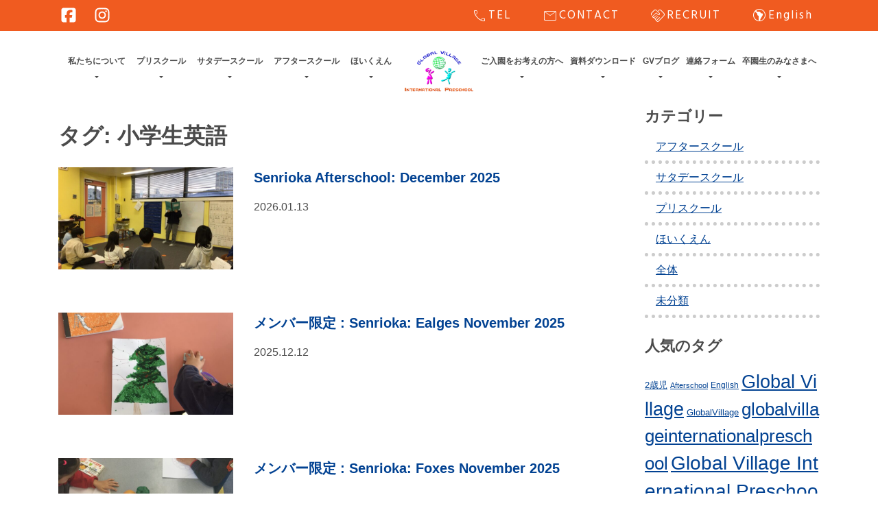

--- FILE ---
content_type: text/html; charset=UTF-8
request_url: https://global-edu.jp/tag/%E5%B0%8F%E5%AD%A6%E7%94%9F%E8%8B%B1%E8%AA%9E/
body_size: 17541
content:

<!doctype html>
<html dir="ltr" lang="ja" prefix="og: https://ogp.me/ns#">
<head>
	<meta charset="UTF-8">
	<meta name="viewport" content="width=device-width, initial-scale=1">
	<link rel="profile" href="https://gmpg.org/xfn/11">

	<title>小学生英語 - 大阪のインターナショナルプリスクール【グローバルヴィレッジ】</title>

		<!-- All in One SEO 4.9.3 - aioseo.com -->
	<meta name="robots" content="noindex, max-image-preview:large" />
	<meta name="msvalidate.01" content="1EA0A28D878C6321AC1E33906D0A1165" />
	<link rel="canonical" href="https://global-edu.jp/tag/%e5%b0%8f%e5%ad%a6%e7%94%9f%e8%8b%b1%e8%aa%9e/" />
	<link rel="next" href="https://global-edu.jp/tag/%E5%B0%8F%E5%AD%A6%E7%94%9F%E8%8B%B1%E8%AA%9E/page/2/" />
	<meta name="generator" content="All in One SEO (AIOSEO) 4.9.3" />
		<script type="application/ld+json" class="aioseo-schema">
			{"@context":"https:\/\/schema.org","@graph":[{"@type":"BreadcrumbList","@id":"https:\/\/global-edu.jp\/tag\/%E5%B0%8F%E5%AD%A6%E7%94%9F%E8%8B%B1%E8%AA%9E\/#breadcrumblist","itemListElement":[{"@type":"ListItem","@id":"https:\/\/global-edu.jp#listItem","position":1,"name":"\u30db\u30fc\u30e0","item":"https:\/\/global-edu.jp","nextItem":{"@type":"ListItem","@id":"https:\/\/global-edu.jp\/tag\/%e5%b0%8f%e5%ad%a6%e7%94%9f%e8%8b%b1%e8%aa%9e\/#listItem","name":"\u5c0f\u5b66\u751f\u82f1\u8a9e"}},{"@type":"ListItem","@id":"https:\/\/global-edu.jp\/tag\/%e5%b0%8f%e5%ad%a6%e7%94%9f%e8%8b%b1%e8%aa%9e\/#listItem","position":2,"name":"\u5c0f\u5b66\u751f\u82f1\u8a9e","previousItem":{"@type":"ListItem","@id":"https:\/\/global-edu.jp#listItem","name":"\u30db\u30fc\u30e0"}}]},{"@type":"CollectionPage","@id":"https:\/\/global-edu.jp\/tag\/%E5%B0%8F%E5%AD%A6%E7%94%9F%E8%8B%B1%E8%AA%9E\/#collectionpage","url":"https:\/\/global-edu.jp\/tag\/%E5%B0%8F%E5%AD%A6%E7%94%9F%E8%8B%B1%E8%AA%9E\/","name":"\u5c0f\u5b66\u751f\u82f1\u8a9e - \u5927\u962a\u306e\u30a4\u30f3\u30bf\u30fc\u30ca\u30b7\u30e7\u30ca\u30eb\u30d7\u30ea\u30b9\u30af\u30fc\u30eb\u3010\u30b0\u30ed\u30fc\u30d0\u30eb\u30f4\u30a3\u30ec\u30c3\u30b8\u3011","inLanguage":"ja","isPartOf":{"@id":"https:\/\/global-edu.jp\/#website"},"breadcrumb":{"@id":"https:\/\/global-edu.jp\/tag\/%E5%B0%8F%E5%AD%A6%E7%94%9F%E8%8B%B1%E8%AA%9E\/#breadcrumblist"}},{"@type":"Organization","@id":"https:\/\/global-edu.jp\/#organization","name":"\u5927\u962a\u306e\u30a4\u30f3\u30bf\u30fc\u30ca\u30b7\u30e7\u30ca\u30eb\u30b9\u30af\u30fc\u30eb\u3010\u30b0\u30ed\u30fc\u30d0\u30eb\u30f4\u30a3\u30ec\u30c3\u30b8\u3011","url":"https:\/\/global-edu.jp\/","telephone":"+81668786874","logo":{"@type":"ImageObject","url":"https:\/\/global-edu.jp\/wp-content\/uploads\/2021\/03\/favi.jpg","@id":"https:\/\/global-edu.jp\/tag\/%E5%B0%8F%E5%AD%A6%E7%94%9F%E8%8B%B1%E8%AA%9E\/#organizationLogo","width":900,"height":900},"image":{"@id":"https:\/\/global-edu.jp\/tag\/%E5%B0%8F%E5%AD%A6%E7%94%9F%E8%8B%B1%E8%AA%9E\/#organizationLogo"},"sameAs":["https:\/\/www.facebook.com\/Global.Village.International.Preschool","https:\/\/www.instagram.com\/gvipreschool\/"]},{"@type":"WebSite","@id":"https:\/\/global-edu.jp\/#website","url":"https:\/\/global-edu.jp\/","name":"\u5927\u962a\u306e\u30a4\u30f3\u30bf\u30fc\u30ca\u30b7\u30e7\u30ca\u30eb\u30d7\u30ea\u30b9\u30af\u30fc\u30eb\u3010\u30b0\u30ed\u30fc\u30d0\u30eb\u30f4\u30a3\u30ec\u30c3\u30b8\u3011","inLanguage":"ja","publisher":{"@id":"https:\/\/global-edu.jp\/#organization"}}]}
		</script>
		<!-- All in One SEO -->

<link rel='dns-prefetch' href='//cdnjs.cloudflare.com' />
<link rel='dns-prefetch' href='//www.googletagmanager.com' />
<link rel="alternate" type="application/rss+xml" title="大阪のインターナショナルプリスクール【グローバルヴィレッジ】 &raquo; フィード" href="https://global-edu.jp/feed/" />
<link rel="alternate" type="application/rss+xml" title="大阪のインターナショナルプリスクール【グローバルヴィレッジ】 &raquo; コメントフィード" href="https://global-edu.jp/comments/feed/" />
<link rel="alternate" type="application/rss+xml" title="大阪のインターナショナルプリスクール【グローバルヴィレッジ】 &raquo; 小学生英語 タグのフィード" href="https://global-edu.jp/tag/%e5%b0%8f%e5%ad%a6%e7%94%9f%e8%8b%b1%e8%aa%9e/feed/" />
<style id='wp-img-auto-sizes-contain-inline-css'>
img:is([sizes=auto i],[sizes^="auto," i]){contain-intrinsic-size:3000px 1500px}
/*# sourceURL=wp-img-auto-sizes-contain-inline-css */
</style>
<link rel='stylesheet' id='sbi_styles-css' href='https://global-edu.jp/wp-content/plugins/instagram-feed/css/sbi-styles.min.css?ver=6.10.0' media='all' />
<style id='wp-emoji-styles-inline-css'>

	img.wp-smiley, img.emoji {
		display: inline !important;
		border: none !important;
		box-shadow: none !important;
		height: 1em !important;
		width: 1em !important;
		margin: 0 0.07em !important;
		vertical-align: -0.1em !important;
		background: none !important;
		padding: 0 !important;
	}
/*# sourceURL=wp-emoji-styles-inline-css */
</style>
<style id='wp-block-library-inline-css'>
:root{--wp-block-synced-color:#7a00df;--wp-block-synced-color--rgb:122,0,223;--wp-bound-block-color:var(--wp-block-synced-color);--wp-editor-canvas-background:#ddd;--wp-admin-theme-color:#007cba;--wp-admin-theme-color--rgb:0,124,186;--wp-admin-theme-color-darker-10:#006ba1;--wp-admin-theme-color-darker-10--rgb:0,107,160.5;--wp-admin-theme-color-darker-20:#005a87;--wp-admin-theme-color-darker-20--rgb:0,90,135;--wp-admin-border-width-focus:2px}@media (min-resolution:192dpi){:root{--wp-admin-border-width-focus:1.5px}}.wp-element-button{cursor:pointer}:root .has-very-light-gray-background-color{background-color:#eee}:root .has-very-dark-gray-background-color{background-color:#313131}:root .has-very-light-gray-color{color:#eee}:root .has-very-dark-gray-color{color:#313131}:root .has-vivid-green-cyan-to-vivid-cyan-blue-gradient-background{background:linear-gradient(135deg,#00d084,#0693e3)}:root .has-purple-crush-gradient-background{background:linear-gradient(135deg,#34e2e4,#4721fb 50%,#ab1dfe)}:root .has-hazy-dawn-gradient-background{background:linear-gradient(135deg,#faaca8,#dad0ec)}:root .has-subdued-olive-gradient-background{background:linear-gradient(135deg,#fafae1,#67a671)}:root .has-atomic-cream-gradient-background{background:linear-gradient(135deg,#fdd79a,#004a59)}:root .has-nightshade-gradient-background{background:linear-gradient(135deg,#330968,#31cdcf)}:root .has-midnight-gradient-background{background:linear-gradient(135deg,#020381,#2874fc)}:root{--wp--preset--font-size--normal:16px;--wp--preset--font-size--huge:42px}.has-regular-font-size{font-size:1em}.has-larger-font-size{font-size:2.625em}.has-normal-font-size{font-size:var(--wp--preset--font-size--normal)}.has-huge-font-size{font-size:var(--wp--preset--font-size--huge)}.has-text-align-center{text-align:center}.has-text-align-left{text-align:left}.has-text-align-right{text-align:right}.has-fit-text{white-space:nowrap!important}#end-resizable-editor-section{display:none}.aligncenter{clear:both}.items-justified-left{justify-content:flex-start}.items-justified-center{justify-content:center}.items-justified-right{justify-content:flex-end}.items-justified-space-between{justify-content:space-between}.screen-reader-text{border:0;clip-path:inset(50%);height:1px;margin:-1px;overflow:hidden;padding:0;position:absolute;width:1px;word-wrap:normal!important}.screen-reader-text:focus{background-color:#ddd;clip-path:none;color:#444;display:block;font-size:1em;height:auto;left:5px;line-height:normal;padding:15px 23px 14px;text-decoration:none;top:5px;width:auto;z-index:100000}html :where(.has-border-color){border-style:solid}html :where([style*=border-top-color]){border-top-style:solid}html :where([style*=border-right-color]){border-right-style:solid}html :where([style*=border-bottom-color]){border-bottom-style:solid}html :where([style*=border-left-color]){border-left-style:solid}html :where([style*=border-width]){border-style:solid}html :where([style*=border-top-width]){border-top-style:solid}html :where([style*=border-right-width]){border-right-style:solid}html :where([style*=border-bottom-width]){border-bottom-style:solid}html :where([style*=border-left-width]){border-left-style:solid}html :where(img[class*=wp-image-]){height:auto;max-width:100%}:where(figure){margin:0 0 1em}html :where(.is-position-sticky){--wp-admin--admin-bar--position-offset:var(--wp-admin--admin-bar--height,0px)}@media screen and (max-width:600px){html :where(.is-position-sticky){--wp-admin--admin-bar--position-offset:0px}}

/*# sourceURL=wp-block-library-inline-css */
</style><style id='global-styles-inline-css'>
:root{--wp--preset--aspect-ratio--square: 1;--wp--preset--aspect-ratio--4-3: 4/3;--wp--preset--aspect-ratio--3-4: 3/4;--wp--preset--aspect-ratio--3-2: 3/2;--wp--preset--aspect-ratio--2-3: 2/3;--wp--preset--aspect-ratio--16-9: 16/9;--wp--preset--aspect-ratio--9-16: 9/16;--wp--preset--color--black: #000000;--wp--preset--color--cyan-bluish-gray: #abb8c3;--wp--preset--color--white: #ffffff;--wp--preset--color--pale-pink: #f78da7;--wp--preset--color--vivid-red: #cf2e2e;--wp--preset--color--luminous-vivid-orange: #ff6900;--wp--preset--color--luminous-vivid-amber: #fcb900;--wp--preset--color--light-green-cyan: #7bdcb5;--wp--preset--color--vivid-green-cyan: #00d084;--wp--preset--color--pale-cyan-blue: #8ed1fc;--wp--preset--color--vivid-cyan-blue: #0693e3;--wp--preset--color--vivid-purple: #9b51e0;--wp--preset--gradient--vivid-cyan-blue-to-vivid-purple: linear-gradient(135deg,rgb(6,147,227) 0%,rgb(155,81,224) 100%);--wp--preset--gradient--light-green-cyan-to-vivid-green-cyan: linear-gradient(135deg,rgb(122,220,180) 0%,rgb(0,208,130) 100%);--wp--preset--gradient--luminous-vivid-amber-to-luminous-vivid-orange: linear-gradient(135deg,rgb(252,185,0) 0%,rgb(255,105,0) 100%);--wp--preset--gradient--luminous-vivid-orange-to-vivid-red: linear-gradient(135deg,rgb(255,105,0) 0%,rgb(207,46,46) 100%);--wp--preset--gradient--very-light-gray-to-cyan-bluish-gray: linear-gradient(135deg,rgb(238,238,238) 0%,rgb(169,184,195) 100%);--wp--preset--gradient--cool-to-warm-spectrum: linear-gradient(135deg,rgb(74,234,220) 0%,rgb(151,120,209) 20%,rgb(207,42,186) 40%,rgb(238,44,130) 60%,rgb(251,105,98) 80%,rgb(254,248,76) 100%);--wp--preset--gradient--blush-light-purple: linear-gradient(135deg,rgb(255,206,236) 0%,rgb(152,150,240) 100%);--wp--preset--gradient--blush-bordeaux: linear-gradient(135deg,rgb(254,205,165) 0%,rgb(254,45,45) 50%,rgb(107,0,62) 100%);--wp--preset--gradient--luminous-dusk: linear-gradient(135deg,rgb(255,203,112) 0%,rgb(199,81,192) 50%,rgb(65,88,208) 100%);--wp--preset--gradient--pale-ocean: linear-gradient(135deg,rgb(255,245,203) 0%,rgb(182,227,212) 50%,rgb(51,167,181) 100%);--wp--preset--gradient--electric-grass: linear-gradient(135deg,rgb(202,248,128) 0%,rgb(113,206,126) 100%);--wp--preset--gradient--midnight: linear-gradient(135deg,rgb(2,3,129) 0%,rgb(40,116,252) 100%);--wp--preset--font-size--small: 13px;--wp--preset--font-size--medium: 20px;--wp--preset--font-size--large: 36px;--wp--preset--font-size--x-large: 42px;--wp--preset--spacing--20: 0.44rem;--wp--preset--spacing--30: 0.67rem;--wp--preset--spacing--40: 1rem;--wp--preset--spacing--50: 1.5rem;--wp--preset--spacing--60: 2.25rem;--wp--preset--spacing--70: 3.38rem;--wp--preset--spacing--80: 5.06rem;--wp--preset--shadow--natural: 6px 6px 9px rgba(0, 0, 0, 0.2);--wp--preset--shadow--deep: 12px 12px 50px rgba(0, 0, 0, 0.4);--wp--preset--shadow--sharp: 6px 6px 0px rgba(0, 0, 0, 0.2);--wp--preset--shadow--outlined: 6px 6px 0px -3px rgb(255, 255, 255), 6px 6px rgb(0, 0, 0);--wp--preset--shadow--crisp: 6px 6px 0px rgb(0, 0, 0);}:where(.is-layout-flex){gap: 0.5em;}:where(.is-layout-grid){gap: 0.5em;}body .is-layout-flex{display: flex;}.is-layout-flex{flex-wrap: wrap;align-items: center;}.is-layout-flex > :is(*, div){margin: 0;}body .is-layout-grid{display: grid;}.is-layout-grid > :is(*, div){margin: 0;}:where(.wp-block-columns.is-layout-flex){gap: 2em;}:where(.wp-block-columns.is-layout-grid){gap: 2em;}:where(.wp-block-post-template.is-layout-flex){gap: 1.25em;}:where(.wp-block-post-template.is-layout-grid){gap: 1.25em;}.has-black-color{color: var(--wp--preset--color--black) !important;}.has-cyan-bluish-gray-color{color: var(--wp--preset--color--cyan-bluish-gray) !important;}.has-white-color{color: var(--wp--preset--color--white) !important;}.has-pale-pink-color{color: var(--wp--preset--color--pale-pink) !important;}.has-vivid-red-color{color: var(--wp--preset--color--vivid-red) !important;}.has-luminous-vivid-orange-color{color: var(--wp--preset--color--luminous-vivid-orange) !important;}.has-luminous-vivid-amber-color{color: var(--wp--preset--color--luminous-vivid-amber) !important;}.has-light-green-cyan-color{color: var(--wp--preset--color--light-green-cyan) !important;}.has-vivid-green-cyan-color{color: var(--wp--preset--color--vivid-green-cyan) !important;}.has-pale-cyan-blue-color{color: var(--wp--preset--color--pale-cyan-blue) !important;}.has-vivid-cyan-blue-color{color: var(--wp--preset--color--vivid-cyan-blue) !important;}.has-vivid-purple-color{color: var(--wp--preset--color--vivid-purple) !important;}.has-black-background-color{background-color: var(--wp--preset--color--black) !important;}.has-cyan-bluish-gray-background-color{background-color: var(--wp--preset--color--cyan-bluish-gray) !important;}.has-white-background-color{background-color: var(--wp--preset--color--white) !important;}.has-pale-pink-background-color{background-color: var(--wp--preset--color--pale-pink) !important;}.has-vivid-red-background-color{background-color: var(--wp--preset--color--vivid-red) !important;}.has-luminous-vivid-orange-background-color{background-color: var(--wp--preset--color--luminous-vivid-orange) !important;}.has-luminous-vivid-amber-background-color{background-color: var(--wp--preset--color--luminous-vivid-amber) !important;}.has-light-green-cyan-background-color{background-color: var(--wp--preset--color--light-green-cyan) !important;}.has-vivid-green-cyan-background-color{background-color: var(--wp--preset--color--vivid-green-cyan) !important;}.has-pale-cyan-blue-background-color{background-color: var(--wp--preset--color--pale-cyan-blue) !important;}.has-vivid-cyan-blue-background-color{background-color: var(--wp--preset--color--vivid-cyan-blue) !important;}.has-vivid-purple-background-color{background-color: var(--wp--preset--color--vivid-purple) !important;}.has-black-border-color{border-color: var(--wp--preset--color--black) !important;}.has-cyan-bluish-gray-border-color{border-color: var(--wp--preset--color--cyan-bluish-gray) !important;}.has-white-border-color{border-color: var(--wp--preset--color--white) !important;}.has-pale-pink-border-color{border-color: var(--wp--preset--color--pale-pink) !important;}.has-vivid-red-border-color{border-color: var(--wp--preset--color--vivid-red) !important;}.has-luminous-vivid-orange-border-color{border-color: var(--wp--preset--color--luminous-vivid-orange) !important;}.has-luminous-vivid-amber-border-color{border-color: var(--wp--preset--color--luminous-vivid-amber) !important;}.has-light-green-cyan-border-color{border-color: var(--wp--preset--color--light-green-cyan) !important;}.has-vivid-green-cyan-border-color{border-color: var(--wp--preset--color--vivid-green-cyan) !important;}.has-pale-cyan-blue-border-color{border-color: var(--wp--preset--color--pale-cyan-blue) !important;}.has-vivid-cyan-blue-border-color{border-color: var(--wp--preset--color--vivid-cyan-blue) !important;}.has-vivid-purple-border-color{border-color: var(--wp--preset--color--vivid-purple) !important;}.has-vivid-cyan-blue-to-vivid-purple-gradient-background{background: var(--wp--preset--gradient--vivid-cyan-blue-to-vivid-purple) !important;}.has-light-green-cyan-to-vivid-green-cyan-gradient-background{background: var(--wp--preset--gradient--light-green-cyan-to-vivid-green-cyan) !important;}.has-luminous-vivid-amber-to-luminous-vivid-orange-gradient-background{background: var(--wp--preset--gradient--luminous-vivid-amber-to-luminous-vivid-orange) !important;}.has-luminous-vivid-orange-to-vivid-red-gradient-background{background: var(--wp--preset--gradient--luminous-vivid-orange-to-vivid-red) !important;}.has-very-light-gray-to-cyan-bluish-gray-gradient-background{background: var(--wp--preset--gradient--very-light-gray-to-cyan-bluish-gray) !important;}.has-cool-to-warm-spectrum-gradient-background{background: var(--wp--preset--gradient--cool-to-warm-spectrum) !important;}.has-blush-light-purple-gradient-background{background: var(--wp--preset--gradient--blush-light-purple) !important;}.has-blush-bordeaux-gradient-background{background: var(--wp--preset--gradient--blush-bordeaux) !important;}.has-luminous-dusk-gradient-background{background: var(--wp--preset--gradient--luminous-dusk) !important;}.has-pale-ocean-gradient-background{background: var(--wp--preset--gradient--pale-ocean) !important;}.has-electric-grass-gradient-background{background: var(--wp--preset--gradient--electric-grass) !important;}.has-midnight-gradient-background{background: var(--wp--preset--gradient--midnight) !important;}.has-small-font-size{font-size: var(--wp--preset--font-size--small) !important;}.has-medium-font-size{font-size: var(--wp--preset--font-size--medium) !important;}.has-large-font-size{font-size: var(--wp--preset--font-size--large) !important;}.has-x-large-font-size{font-size: var(--wp--preset--font-size--x-large) !important;}
/*# sourceURL=global-styles-inline-css */
</style>

<style id='classic-theme-styles-inline-css'>
/*! This file is auto-generated */
.wp-block-button__link{color:#fff;background-color:#32373c;border-radius:9999px;box-shadow:none;text-decoration:none;padding:calc(.667em + 2px) calc(1.333em + 2px);font-size:1.125em}.wp-block-file__button{background:#32373c;color:#fff;text-decoration:none}
/*# sourceURL=/wp-includes/css/classic-themes.min.css */
</style>
<link rel='stylesheet' id='contact-form-7-css' href='https://global-edu.jp/wp-content/plugins/contact-form-7/includes/css/styles.css?ver=6.1.4' media='all' />
<link rel='stylesheet' id='walcf7-datepicker-css-css' href='https://global-edu.jp/wp-content/plugins/date-time-picker-for-contact-form-7/assets/css/jquery.datetimepicker.min.css?ver=1.0.0' media='all' />
<link rel='stylesheet' id='globalvillage-style-css' href='https://global-edu.jp/wp-content/themes/globalvillage/style.css?ver=1.0.0' media='all' />
<link rel='stylesheet' id='bootstrap-grid-css' href='https://global-edu.jp/wp-content/themes/globalvillage/css/bootstrap-grid.min.css?ver=1.0.0' media='all' />
<link rel='stylesheet' id='slick-css' href='https://cdnjs.cloudflare.com/ajax/libs/slick-carousel/1.9.0/slick.css?ver=1.0.0' media='all' />
<link rel='stylesheet' id='slick-theme-css' href='https://cdnjs.cloudflare.com/ajax/libs/slick-carousel/1.9.0/slick-theme.css?ver=1.0.0' media='all' />
<link rel='stylesheet' id='megamenu-css' href='https://global-edu.jp/wp-content/themes/globalvillage/css/megamenu.css?1&#038;ver=1.0.0' media='all' />
<link rel='stylesheet' id='ionicons-css' href='https://global-edu.jp/wp-content/themes/globalvillage/css/ionicons.min.css?ver=1.0.0' media='all' />
<link rel='stylesheet' id='scroll-hint-css' href='https://global-edu.jp/wp-content/themes/globalvillage/css/scroll-hint.css?ver=1.0.0' media='all' />
<link rel='stylesheet' id='main-css' href='https://global-edu.jp/wp-content/themes/globalvillage/css/main.css?2510&#038;ver=1.0.0' media='all' />
<link rel='stylesheet' id='mobile-css' href='https://global-edu.jp/wp-content/themes/globalvillage/css/mobile.css?2510&#038;ver=1.0.0' media='all' />
<link rel='stylesheet' id='wp-members-css' href='https://global-edu.jp/wp-content/plugins/wp-members/assets/css/forms/generic-no-float.min.css?ver=3.5.5.1' media='all' />
<link rel='stylesheet' id='cf7cf-style-css' href='https://global-edu.jp/wp-content/plugins/cf7-conditional-fields/style.css?ver=2.6.6' media='all' />
<script src="https://global-edu.jp/wp-includes/js/jquery/jquery.min.js?ver=3.7.1" id="jquery-core-js"></script>
<script src="https://global-edu.jp/wp-includes/js/jquery/jquery-migrate.min.js?ver=3.4.1" id="jquery-migrate-js"></script>

<!-- Site Kit によって追加された Google タグ（gtag.js）スニペット -->
<!-- Google アナリティクス スニペット (Site Kit が追加) -->
<script src="https://www.googletagmanager.com/gtag/js?id=GT-5N53TKXX" id="google_gtagjs-js" async></script>
<script id="google_gtagjs-js-after">
window.dataLayer = window.dataLayer || [];function gtag(){dataLayer.push(arguments);}
gtag("set","linker",{"domains":["global-edu.jp"]});
gtag("js", new Date());
gtag("set", "developer_id.dZTNiMT", true);
gtag("config", "GT-5N53TKXX");
 window._googlesitekit = window._googlesitekit || {}; window._googlesitekit.throttledEvents = []; window._googlesitekit.gtagEvent = (name, data) => { var key = JSON.stringify( { name, data } ); if ( !! window._googlesitekit.throttledEvents[ key ] ) { return; } window._googlesitekit.throttledEvents[ key ] = true; setTimeout( () => { delete window._googlesitekit.throttledEvents[ key ]; }, 5 ); gtag( "event", name, { ...data, event_source: "site-kit" } ); }; 
//# sourceURL=google_gtagjs-js-after
</script>
<link rel="https://api.w.org/" href="https://global-edu.jp/wp-json/" /><link rel="alternate" title="JSON" type="application/json" href="https://global-edu.jp/wp-json/wp/v2/tags/32" /><link rel="EditURI" type="application/rsd+xml" title="RSD" href="https://global-edu.jp/xmlrpc.php?rsd" />

<meta name="generator" content="Site Kit by Google 1.170.0" /><link rel="icon" href="https://global-edu.jp/wp-content/uploads/2021/03/cropped-favi-32x32.jpg" sizes="32x32" />
<link rel="icon" href="https://global-edu.jp/wp-content/uploads/2021/03/cropped-favi-192x192.jpg" sizes="192x192" />
<link rel="apple-touch-icon" href="https://global-edu.jp/wp-content/uploads/2021/03/cropped-favi-180x180.jpg" />
<meta name="msapplication-TileImage" content="https://global-edu.jp/wp-content/uploads/2021/03/cropped-favi-270x270.jpg" />
	<link rel="stylesheet" href="https://fonts.googleapis.com/css2?family=Material+Symbols+Outlined:opsz,wght,FILL,GRAD@20..48,100..700,0..1,-50..200" />
<!-- Google tag (gtag.js) --> <script async src="https://www.googletagmanager.com/gtag/js?id=AW-11460745819"></script> <script> window.dataLayer = window.dataLayer || []; function gtag(){dataLayer.push(arguments);} gtag('js', new Date()); gtag('config', 'AW-11460745819'); </script>
<!-- Event snippet for 見込み顧客からの電話 (1) conversion page --> <script> gtag('event', 'conversion', {'send_to': 'AW-11460745819/aDpXCPqH34wZENu09Ngq'}); </script>
	<!-- Google tag (gtag.js) -->
<script async src="https://www.googletagmanager.com/gtag/js?id=AW-11460745819"></script>
<script>
  window.dataLayer = window.dataLayer || [];
  function gtag(){dataLayer.push(arguments);}
  gtag('js', new Date());

  gtag('config', 'AW-11460745819');
</script>
</head>
<body class="archive tag tag-32 wp-theme-globalvillage hfeed">
<div id="page" class="site">
	<a class="skip-link screen-reader-text" href="#primary">Skip to content</a>
	<section class="top-menu">
		<div class="container">
			<div class="row">
			<div class="col-lg-3">
				<ul class="hd-sns">
					<li><a href="https://www.facebook.com/Global.Village.International.Preschool" title="公式facebookページ" target="_blank"><svg xmlns="http://www.w3.org/2000/svg" viewBox="0 0 640 640"><!--!Font Awesome Free v7.0.0 by @fontawesome - https://fontawesome.com License - https://fontawesome.com/license/free Copyright 2025 Fonticons, Inc.--><path d="M160 96C124.7 96 96 124.7 96 160L96 480C96 515.3 124.7 544 160 544L258.2 544L258.2 398.2L205.4 398.2L205.4 320L258.2 320L258.2 286.3C258.2 199.2 297.6 158.8 383.2 158.8C399.4 158.8 427.4 162 438.9 165.2L438.9 236C432.9 235.4 422.4 235 409.3 235C367.3 235 351.1 250.9 351.1 292.2L351.1 320L434.7 320L420.3 398.2L351 398.2L351 544L480 544C515.3 544 544 515.3 544 480L544 160C544 124.7 515.3 96 480 96L160 96z"/></svg></a></li>
					<li><a href="https://www.instagram.com/globalvillage.ipreschool" title="公式Instagram" target="_blank"><svg xmlns="http://www.w3.org/2000/svg" viewBox="0 0 640 640"><!--!Font Awesome Free v7.0.0 by @fontawesome - https://fontawesome.com License - https://fontawesome.com/license/free Copyright 2025 Fonticons, Inc.--><path d="M320.3 205C256.8 204.8 205.2 256.2 205 319.7C204.8 383.2 256.2 434.8 319.7 435C383.2 435.2 434.8 383.8 435 320.3C435.2 256.8 383.8 205.2 320.3 205zM319.7 245.4C360.9 245.2 394.4 278.5 394.6 319.7C394.8 360.9 361.5 394.4 320.3 394.6C279.1 394.8 245.6 361.5 245.4 320.3C245.2 279.1 278.5 245.6 319.7 245.4zM413.1 200.3C413.1 185.5 425.1 173.5 439.9 173.5C454.7 173.5 466.7 185.5 466.7 200.3C466.7 215.1 454.7 227.1 439.9 227.1C425.1 227.1 413.1 215.1 413.1 200.3zM542.8 227.5C541.1 191.6 532.9 159.8 506.6 133.6C480.4 107.4 448.6 99.2 412.7 97.4C375.7 95.3 264.8 95.3 227.8 97.4C192 99.1 160.2 107.3 133.9 133.5C107.6 159.7 99.5 191.5 97.7 227.4C95.6 264.4 95.6 375.3 97.7 412.3C99.4 448.2 107.6 480 133.9 506.2C160.2 532.4 191.9 540.6 227.8 542.4C264.8 544.5 375.7 544.5 412.7 542.4C448.6 540.7 480.4 532.5 506.6 506.2C532.8 480 541 448.2 542.8 412.3C544.9 375.3 544.9 264.5 542.8 227.5zM495 452C487.2 471.6 472.1 486.7 452.4 494.6C422.9 506.3 352.9 503.6 320.3 503.6C287.7 503.6 217.6 506.2 188.2 494.6C168.6 486.8 153.5 471.7 145.6 452C133.9 422.5 136.6 352.5 136.6 319.9C136.6 287.3 134 217.2 145.6 187.8C153.4 168.2 168.5 153.1 188.2 145.2C217.7 133.5 287.7 136.2 320.3 136.2C352.9 136.2 423 133.6 452.4 145.2C472 153 487.1 168.1 495 187.8C506.7 217.3 504 287.3 504 319.9C504 352.5 506.7 422.6 495 452z"/></svg></a></li>
				</ul>
			</div>
			<div class="col-lg-9">
				<ul class="top-contact">
					<li><a href="#tel" title="お電話でお問い合わせ"><span class="material-symbols-outlined"> call </span>TEL</a></li>
					<li><a href="/contact/" title="メールでお問い合わせ"><span class="material-symbols-outlined"> mail </span>CONTACT</a></li>
					<li><a href="/recruit/" title="求人情報"><span class="material-symbols-outlined"> handshake </span>RECRUIT</a></li>
					<li><a href="https://eng.global-edu.jp/" title="英語版"><span class="material-symbols-outlined"> south_america </span>English</a></li>
					<!--<li class="login-menu"><a href="/member/" title=""><i class="fas fa-lock"></i>LOGIN</a></li>-->
				</ul>
			</div>
			</div>
		</div>
	</section>

		<header id="masthead" class="site-header">
		<nav id="site-navi" class="main-navi">
			<div class="container">
				<div class="menu-container">
					<div class="new-hd">
						<div class="fixed-logo">
											<p class="site-title"><a href="https://global-edu.jp/" rel="home"><img src="https://global-edu.jp/wp-content/themes/globalvillage/img/logo.png"></a></p>
									</div>
						<div class="new-hd-menu">
							<div class="menu"><ul id="pc-menu" class="menu-box"><li id="menu-item-28993" class="menu-item menu-item-type-post_type menu-item-object-page menu-item-has-children menu-item-28993"><a href="https://global-edu.jp/about/" data-ps2id-api="true">私たちについて</a>
<ul class="sub-menu">
	<li id="menu-item-28999" class="menu-item menu-item-type-post_type menu-item-object-page menu-item-28999"><a href="https://global-edu.jp/about/what-is-global-village/" data-ps2id-api="true">グローバルヴィレッジとは？</a></li>
	<li id="menu-item-29001" class="menu-item menu-item-type-post_type menu-item-object-page menu-item-29001"><a href="https://global-edu.jp/about/senrioka/" data-ps2id-api="true">千里丘校</a></li>
	<li id="menu-item-29004" class="menu-item menu-item-type-post_type menu-item-object-page menu-item-29004"><a href="https://global-edu.jp/about/takatsuki/" data-ps2id-api="true">高槻茨木校</a></li>
	<li id="menu-item-29002" class="menu-item menu-item-type-post_type menu-item-object-page menu-item-29002"><a href="https://global-edu.jp/about/senri-yamada-school/" data-ps2id-api="true">千里山田校</a></li>
	<li id="menu-item-29000" class="menu-item menu-item-type-post_type menu-item-object-page menu-item-29000"><a href="https://global-edu.jp/about/faq/" data-ps2id-api="true">よくあるご質問</a></li>
	<li id="menu-item-29003" class="menu-item menu-item-type-post_type menu-item-object-page menu-item-29003"><a href="https://global-edu.jp/about/philanthropy/" data-ps2id-api="true">社会貢献</a></li>
</ul>
</li>
<li id="menu-item-3565" class="menu-item menu-item-type-post_type menu-item-object-page menu-item-has-children menu-item-3565"><a href="https://global-edu.jp/pre-school/" data-ps2id-api="true">プリスクール</a>
<ul class="sub-menu">
	<li id="menu-item-3566" class="menu-item menu-item-type-post_type menu-item-object-page menu-item-3566"><a href="https://global-edu.jp/pre-school/activities%ef%bc%86events/" data-ps2id-api="true">保育内容・行事</a></li>
	<li id="menu-item-3567" class="menu-item menu-item-type-post_type menu-item-object-page menu-item-3567"><a href="https://global-edu.jp/pre-school/lunch-and-snack/" data-ps2id-api="true">給食・おやつ</a></li>
	<li id="menu-item-3568" class="menu-item menu-item-type-post_type menu-item-object-page menu-item-3568"><a href="https://global-edu.jp/pre-school/health-security/" data-ps2id-api="true">健康＆セキュリティ</a></li>
	<li id="menu-item-3707" class="menu-item menu-item-type-custom menu-item-object-custom menu-item-3707"><a href="/pre-school/#hoikuryou" data-ps2id-api="true">保育料金</a></li>
	<li id="menu-item-3569" class="menu-item menu-item-type-post_type menu-item-object-page menu-item-3569"><a href="https://global-edu.jp/pre-school/bus/" data-ps2id-api="true">周遊バス</a></li>
	<li id="menu-item-21458" class="menu-item menu-item-type-custom menu-item-object-custom menu-item-21458"><a href="/voice/" data-ps2id-api="true">卒園児の声</a></li>
</ul>
</li>
<li id="menu-item-3570" class="menu-item menu-item-type-post_type menu-item-object-page menu-item-has-children menu-item-3570"><a href="https://global-edu.jp/saturday-school/" data-ps2id-api="true">サタデースクール</a>
<ul class="sub-menu">
	<li id="menu-item-3571" class="menu-item menu-item-type-post_type menu-item-object-page menu-item-3571"><a href="https://global-edu.jp/saturday-school/class/" data-ps2id-api="true">クラス</a></li>
	<li id="menu-item-3572" class="menu-item menu-item-type-post_type menu-item-object-page menu-item-3572"><a href="https://global-edu.jp/saturday-school/class-activities-events/" data-ps2id-api="true">授業内容・行事</a></li>
	<li id="menu-item-3573" class="menu-item menu-item-type-custom menu-item-object-custom menu-item-3573"><a href="/saturday-school/#ryokin" data-ps2id-api="true">料金</a></li>
</ul>
</li>
<li id="menu-item-3574" class="menu-item menu-item-type-post_type menu-item-object-page menu-item-3574"><a href="https://global-edu.jp/after-school/" data-ps2id-api="true">アフタースクール</a></li>
<li id="menu-item-3575" class="menu-item menu-item-type-post_type menu-item-object-page menu-item-3575"><a href="https://global-edu.jp/nursery-school/" data-ps2id-api="true">ほいくえん</a></li>
</ul></div>						</div>
			<div class="new-hd-logo">
								<p class="site-title"><a href="https://global-edu.jp/" rel="home"><img src="https://global-edu.jp/wp-content/themes/globalvillage/img/logo.png"></a></p>
									</div>
						<div class="new-hd-menu">
											<div class="menu"><ul id="pc-menu2" class="menu-box"><li id="menu-item-28994" class="menu-item menu-item-type-post_type menu-item-object-page menu-item-28994"><a href="https://global-edu.jp/admission/" data-ps2id-api="true">ご入園をお考えの方へ</a></li>
<li id="menu-item-28995" class="menu-item menu-item-type-post_type menu-item-object-page menu-item-28995"><a href="https://global-edu.jp/download/" data-ps2id-api="true">資料ダウンロード</a></li>
<li id="menu-item-28996" class="menu-item menu-item-type-post_type menu-item-object-page current_page_parent menu-item-28996"><a href="https://global-edu.jp/blog/" data-ps2id-api="true">GVブログ</a></li>
<li id="menu-item-28997" class="menu-item menu-item-type-post_type menu-item-object-page menu-item-28997"><a href="https://global-edu.jp/form/" data-ps2id-api="true">連絡フォーム</a></li>
<li id="menu-item-28998" class="menu-item menu-item-type-post_type menu-item-object-page menu-item-28998"><a href="https://global-edu.jp/graduate-student/" data-ps2id-api="true">卒園生のみなさまへ</a></li>
</ul></div>						</div>
					</div>
			
			
			</div>
			</div>
		</nav><!-- #site-navigation -->
	</header><!-- #masthead -->
	
<div class="container">

<div class="row">
	<div class="col-lg-9">

	<main id="primary" class="pc-main">

		
			<header class="page-header">
				<h1 class="page-title">タグ: <span>小学生英語</span></h1>			</header><!-- .page-header -->


		<div class="row">

			
<div class="col-lg-12">
<article id="post-37451" class="ac post-37451 post type-post status-publish format-standard has-post-thumbnail hentry category-after-blog tag-afterschool tag-afterschoolenglishglobal-villageglobal-village-international-preschoolinternationalschool tag-bilingual tag-elementarystudents tag-english tag-englishschool tag-globalvillage tag-internationalpreschool tag-osaka tag-preschool tag-suita tag-takatsuki tag-33 tag-21 tag-30 tag-1708 tag-295 tag-77 tag-87 tag-76 tag-664 tag-32 tag-20 tag-635 tag-78 tag-297 tag-88">

<div class="row">
<div class="col-lg-4">
<div class="top-blog-img">
<img width="700" height="410" src="https://global-edu.jp/wp-content/uploads/2026/01/IMG_0558-700x410.jpg" class="attachment-frontblog size-frontblog wp-post-image" alt="" decoding="async" fetchpriority="high" /></div>
</div>
<div class="col-lg-8">
<h2 class="entry-title"><a href="https://global-edu.jp/senrioka-afterschool-december-2025/" rel="bookmark">Senrioka Afterschool: December 2025</a></h2><p><time datetime="2026-01-13">2026.01.13</time></p>

</div>
</div>

</article><!-- #post-37451 -->
</div>

<div class="col-lg-12">
<article id="post-37289" class="ac post-37289 post type-post status-publish format-standard post-password-required hentry category-pre-blog tag-afterschool tag-bilingual tag-christmas tag-christmastree tag-elementarystudents tag-english tag-englishschool tag-globalvillage tag-internationalpreschool tag-osaka tag-preschool tag-santa tag-suita tag-takatsuki tag-33 tag-21 tag-231 tag-274 tag-30 tag-2040 tag-1708 tag-295 tag-77 tag-87 tag-76 tag-664 tag-32 tag-1194 tag-20 tag-635 tag-78 tag-297 tag-88">

<div class="row">
<div class="col-lg-4">
<div class="top-blog-img">
<img width="700" height="410" src="https://global-edu.jp/wp-content/uploads/2025/12/Eagles-1-700x410.jpeg" class="attachment-frontblog size-frontblog wp-post-image" alt="" decoding="async" /></div>
</div>
<div class="col-lg-8">
<h2 class="entry-title"><a href="https://global-edu.jp/senrioka-ealges-november-2025/" rel="bookmark"><span class="password-txt">メンバー限定</span> : Senrioka: Ealges November 2025</a></h2><p><time datetime="2025-12-12">2025.12.12</time></p>

</div>
</div>

</article><!-- #post-37289 -->
</div>

<div class="col-lg-12">
<article id="post-37282" class="ac post-37282 post type-post status-publish format-standard post-password-required hentry category-pre-blog tag-afterschool tag-bilingual tag-bodyparts tag-drawing tag-elementarystudents tag-english tag-englishschool tag-globalvillage tag-internationalpreschool tag-osaka tag-preschool tag-restaurant tag-roleplay tag-suita tag-takatsuki tag-33 tag-21 tag-2039 tag-30 tag-1708 tag-295 tag-186 tag-2031 tag-2038 tag-77 tag-87 tag-76 tag-664 tag-32 tag-20 tag-2037 tag-635 tag-78 tag-297 tag-88">

<div class="row">
<div class="col-lg-4">
<div class="top-blog-img">
<img width="700" height="410" src="https://global-edu.jp/wp-content/uploads/2025/12/Foxes-1-700x410.jpg" class="attachment-frontblog size-frontblog wp-post-image" alt="" decoding="async" /></div>
</div>
<div class="col-lg-8">
<h2 class="entry-title"><a href="https://global-edu.jp/senrioka-foxes-november-2025/" rel="bookmark"><span class="password-txt">メンバー限定</span> : Senrioka: Foxes November 2025</a></h2><p><time datetime="2025-12-12">2025.12.12</time></p>

</div>
</div>

</article><!-- #post-37282 -->
</div>

<div class="col-lg-12">
<article id="post-37277" class="ac post-37277 post type-post status-publish format-standard post-password-required hentry category-pre-blog tag-afterschool tag-bilingual tag-cafebanana tag-elementarystudents tag-english tag-englishschool tag-globalvillage tag-internationalpreschool tag-osaka tag-pizza tag-preschool tag-reading tag-restaurant tag-roleplay tag-suita tag-takatsuki tag-33 tag-21 tag-2030 tag-30 tag-1708 tag-295 tag-186 tag-2031 tag-77 tag-87 tag-76 tag-664 tag-32 tag-20 tag-635 tag-78 tag-297 tag-88">

<div class="row">
<div class="col-lg-4">
<div class="top-blog-img">
<img width="700" height="410" src="https://global-edu.jp/wp-content/uploads/2025/12/Jellyfish-1-700x410.jpg" class="attachment-frontblog size-frontblog wp-post-image" alt="" decoding="async" loading="lazy" /></div>
</div>
<div class="col-lg-8">
<h2 class="entry-title"><a href="https://global-edu.jp/senrioka-jellyfish-november-2025/" rel="bookmark"><span class="password-txt">メンバー限定</span> : Senrioka: Jellyfish November 2025</a></h2><p><time datetime="2025-12-12">2025.12.12</time></p>

</div>
</div>

</article><!-- #post-37277 -->
</div>

<div class="col-lg-12">
<article id="post-37270" class="ac post-37270 post type-post status-publish format-standard post-password-required hentry category-pre-blog tag-afterschool tag-bilingual tag-chalk tag-craft tag-elementarystudents tag-english tag-englishschool tag-finemotorskill tag-fruits tag-globalvillage tag-internationalpreschool tag-newspaper tag-osaka tag-preschool tag-suita tag-takatsuki tag-33 tag-21 tag-2029 tag-146 tag-30 tag-2028 tag-1708 tag-295 tag-1889 tag-77 tag-87 tag-76 tag-1050 tag-664 tag-32 tag-20 tag-635 tag-429 tag-78 tag-297 tag-88">

<div class="row">
<div class="col-lg-4">
<div class="top-blog-img">
<img width="700" height="410" src="https://global-edu.jp/wp-content/uploads/2025/12/Dragonflies-2-700x410.jpg" class="attachment-frontblog size-frontblog wp-post-image" alt="" decoding="async" loading="lazy" /></div>
</div>
<div class="col-lg-8">
<h2 class="entry-title"><a href="https://global-edu.jp/senrioka-dragonflies-november-2025/" rel="bookmark"><span class="password-txt">メンバー限定</span> : Senrioka: Dragonflies November 2025</a></h2><p><time datetime="2025-12-12">2025.12.12</time></p>

</div>
</div>

</article><!-- #post-37270 -->
</div>

<div class="col-lg-12">
<article id="post-37264" class="ac post-37264 post type-post status-publish format-standard post-password-required hentry category-pre-blog tag-afterschool tag-apple tag-bilingual tag-elementarystudents tag-emotions tag-english tag-englishschool tag-globalvillage tag-internationalpreschool tag-osaka tag-planting tag-preschool tag-suita tag-takatsuki tag-tulip tag-33 tag-21 tag-146 tag-30 tag-1183 tag-248 tag-1708 tag-295 tag-2021 tag-77 tag-87 tag-76 tag-664 tag-32 tag-20 tag-2025 tag-635 tag-2023 tag-78 tag-297 tag-249 tag-88">

<div class="row">
<div class="col-lg-4">
<div class="top-blog-img">
<img width="700" height="410" src="https://global-edu.jp/wp-content/uploads/2025/12/Ladybugs-3-700x410.jpg" class="attachment-frontblog size-frontblog wp-post-image" alt="" decoding="async" loading="lazy" /></div>
</div>
<div class="col-lg-8">
<h2 class="entry-title"><a href="https://global-edu.jp/senrioka-ladybugs-november-2025/" rel="bookmark"><span class="password-txt">メンバー限定</span> : Senrioka: Ladybugs November 2025</a></h2><p><time datetime="2025-12-12">2025.12.12</time></p>

</div>
</div>

</article><!-- #post-37264 -->
</div>

<div class="col-lg-12">
<article id="post-37156" class="ac post-37156 post type-post status-publish format-standard has-post-thumbnail hentry category-pre-blog tag-afterschool tag-bilingual tag-c tag-elementarystudents tag-english tag-englishschool tag-globalvillage tag-internationalpreschool tag-osaka tag-preschool tag-suita tag-takatsuki tag-33 tag-21 tag-30 tag-1183 tag-1708 tag-295 tag-77 tag-87 tag-76 tag-664 tag-32 tag-20 tag-635 tag-firedrill tag-78 tag-297 tag-88">

<div class="row">
<div class="col-lg-4">
<div class="top-blog-img">
<img width="700" height="410" src="https://global-edu.jp/wp-content/uploads/2025/12/20251121_101347-700x410.jpeg" class="attachment-frontblog size-frontblog wp-post-image" alt="" decoding="async" loading="lazy" /></div>
</div>
<div class="col-lg-8">
<h2 class="entry-title"><a href="https://global-edu.jp/senrioka%ef%bc%9a%e7%b7%8f%e5%90%88%e9%81%bf%e9%9b%a3%e8%a8%93%e7%b7%b4/" rel="bookmark">Senrioka：総合避難訓練</a></h2><p><time datetime="2025-12-11">2025.12.11</time></p>

</div>
</div>

</article><!-- #post-37156 -->
</div>

<div class="col-lg-12">
<article id="post-37251" class="ac post-37251 post type-post status-publish format-standard has-post-thumbnail hentry category-sata-blog tag-global-village-international-preschool tag-jr tag-314 tag-43 tag-295 tag-62 tag-2019 tag-77 tag-299 tag-1997 tag-681 tag-1546 tag-294 tag-32 tag-298 tag-296 tag-297 tag-2018 tag-614">

<div class="row">
<div class="col-lg-4">
<div class="top-blog-img">
<img width="700" height="410" src="https://global-edu.jp/wp-content/uploads/2025/12/IMG_8970-700x410.jpeg" class="attachment-frontblog size-frontblog wp-post-image" alt="" decoding="async" loading="lazy" /></div>
</div>
<div class="col-lg-8">
<h2 class="entry-title"><a href="https://global-edu.jp/%e3%82%b0%e3%83%ad%e3%83%bc%e3%83%90%e3%83%ab%e3%83%b4%e3%82%a3%e3%83%ac%e3%83%83%e3%82%b8%e3%82%b5%e3%82%bf%e3%83%87%e3%83%bc%e3%82%b9%e3%82%af%e3%83%bc%e3%83%ab%ef%bc%88%e5%8d%83%e9%87%8c%e5%b1%b1-4/" rel="bookmark">グローバルヴィレッジサタデースクール（千里山田校 高槻茨木校）8th November 2025</a></h2><p><time datetime="2025-12-06">2025.12.06</time></p>

</div>
</div>

</article><!-- #post-37251 -->
</div>

<div class="col-lg-12">
<article id="post-36804" class="ac post-36804 post type-post status-publish format-standard has-post-thumbnail hentry category-after-blog tag-afterschool tag-bilingual tag-cambridge tag-communication tag-eikaiwa tag-elementary-students tag-english tag-english-school tag-global-village tag-international-preschool tag-ipad tag-online-resource tag-osaka tag-preschool tag-spelling tag-spelling-game tag-spelling-test tag-suita tag-takatsuki tag-technology tag-33 tag-21 tag-1799 tag-30 tag-1801 tag-1803 tag-506 tag-1809 tag-1810 tag-1708 tag-795 tag-295 tag-1904 tag-77 tag-87 tag-76 tag-664 tag-32 tag-20 tag-1804 tag-78 tag-297">

<div class="row">
<div class="col-lg-4">
<div class="top-blog-img">
<img width="700" height="410" src="https://global-edu.jp/wp-content/uploads/2025/11/IMG_0300-700x410.jpeg" class="attachment-frontblog size-frontblog wp-post-image" alt="" decoding="async" loading="lazy" /></div>
</div>
<div class="col-lg-8">
<h2 class="entry-title"><a href="https://global-edu.jp/yamada-afterschool-orange-october-2025/" rel="bookmark">Yamada Afterschool: Orange  October 2025</a></h2><p><time datetime="2025-11-12">2025.11.12</time></p>

</div>
</div>

</article><!-- #post-36804 -->
</div>

<div class="col-lg-12">
<article id="post-36802" class="ac post-36802 post type-post status-publish format-standard post-password-required hentry category-pre-blog tag-global-village tag-global-village-international-preschool tag-internationalschool tag-1752 tag-283 tag-316 tag-21 tag-30 tag-314 tag-295 tag-75 tag-48 tag-77 tag-299 tag-1999 tag-87 tag-76 tag-681 tag-294 tag-32 tag-634 tag-20 tag-250 tag-1998 tag-312 tag-60 tag-1249 tag-298 tag-296 tag-74 tag-297 tag-425 tag-2000 tag-1248 tag-2001">

<div class="row">
<div class="col-lg-4">
<div class="top-blog-img">
<img width="700" height="410" src="https://global-edu.jp/wp-content/uploads/2025/11/IMG_2249-700x410.jpg" class="attachment-frontblog size-frontblog wp-post-image" alt="" decoding="async" loading="lazy" /></div>
</div>
<div class="col-lg-8">
<h2 class="entry-title"><a href="https://global-edu.jp/yamada-bears-october-2025/" rel="bookmark"><span class="password-txt">メンバー限定</span> : Yamada: Bears  October 2025</a></h2><p><time datetime="2025-11-11">2025.11.11</time></p>

</div>
</div>

</article><!-- #post-36802 -->
</div>

	<nav class="navigation posts-navigation" aria-label="投稿">
		<h2 class="screen-reader-text">投稿ナビゲーション</h2>
		<div class="nav-links"><div class="nav-previous"><a href="https://global-edu.jp/tag/%E5%B0%8F%E5%AD%A6%E7%94%9F%E8%8B%B1%E8%AA%9E/page/2/" >過去の投稿</a></div></div>
	</nav>
		</div>

	</main><!-- #main -->

		</div>
		<div class="col-lg-3">
			
<aside id="secondary" class="widget-area">
	<section id="categories-2" class="widget widget_categories"><h2 class="widget-title">カテゴリー</h2>
			<ul>
					<li class="cat-item cat-item-16"><a href="https://global-edu.jp/category/after-blog/">アフタースクール</a>
</li>
	<li class="cat-item cat-item-15"><a href="https://global-edu.jp/category/sata-blog/">サタデースクール</a>
</li>
	<li class="cat-item cat-item-14"><a href="https://global-edu.jp/category/pre-blog/">プリスクール</a>
</li>
	<li class="cat-item cat-item-17"><a href="https://global-edu.jp/category/hoiku-blog/">ほいくえん</a>
</li>
	<li class="cat-item cat-item-13"><a href="https://global-edu.jp/category/all/">全体</a>
</li>
	<li class="cat-item cat-item-1"><a href="https://global-edu.jp/category/uncategorized/">未分類</a>
</li>
			</ul>

			</section><section id="tag_cloud-2" class="widget widget_tag_cloud"><h2 class="widget-title">人気のタグ</h2><div class="tagcloud"><a href="https://global-edu.jp/tag/2%e6%ad%b3%e5%85%90/" class="tag-cloud-link tag-link-1184 tag-link-position-1" style="font-size: 9.75pt;" aria-label="2歳児 (220個の項目)">2歳児</a>
<a href="https://global-edu.jp/tag/afterschool/" class="tag-cloud-link tag-link-69 tag-link-position-2" style="font-size: 8pt;" aria-label="Afterschool (178個の項目)">Afterschool</a>
<a href="https://global-edu.jp/tag/english/" class="tag-cloud-link tag-link-99 tag-link-position-3" style="font-size: 9.3611111111111pt;" aria-label="English (206個の項目)">English</a>
<a href="https://global-edu.jp/tag/global-village/" class="tag-cloud-link tag-link-36 tag-link-position-4" style="font-size: 20.055555555556pt;" aria-label="Global Village (746個の項目)">Global Village</a>
<a href="https://global-edu.jp/tag/globalvillage/" class="tag-cloud-link tag-link-28 tag-link-position-5" style="font-size: 9.9444444444444pt;" aria-label="GlobalVillage (223個の項目)">GlobalVillage</a>
<a href="https://global-edu.jp/tag/globalvillageinternationalpreschool/" class="tag-cloud-link tag-link-84 tag-link-position-6" style="font-size: 19.277777777778pt;" aria-label="globalvillageinternationalpreschool (671個の項目)">globalvillageinternationalpreschool</a>
<a href="https://global-edu.jp/tag/global-village-international-preschool/" class="tag-cloud-link tag-link-42 tag-link-position-7" style="font-size: 20.638888888889pt;" aria-label="Global Village International Preschool (795個の項目)">Global Village International Preschool</a>
<a href="https://global-edu.jp/tag/gv/" class="tag-cloud-link tag-link-1369 tag-link-position-8" style="font-size: 10.722222222222pt;" aria-label="GV (245個の項目)">GV</a>
<a href="https://global-edu.jp/tag/internationalpreschool/" class="tag-cloud-link tag-link-83 tag-link-position-9" style="font-size: 10.916666666667pt;" aria-label="internationalpreschool (253個の項目)">internationalpreschool</a>
<a href="https://global-edu.jp/tag/international%e3%80%80school%e3%80%80%e5%a4%a7%e9%98%aa/" class="tag-cloud-link tag-link-72 tag-link-position-10" style="font-size: 13.25pt;" aria-label="International　School　大阪 (328個の項目)">International　School　大阪</a>
<a href="https://global-edu.jp/tag/osaka/" class="tag-cloud-link tag-link-85 tag-link-position-11" style="font-size: 10.916666666667pt;" aria-label="osaka (252個の項目)">osaka</a>
<a href="https://global-edu.jp/tag/suita/" class="tag-cloud-link tag-link-86 tag-link-position-12" style="font-size: 10.527777777778pt;" aria-label="suita (239個の項目)">suita</a>
<a href="https://global-edu.jp/tag/takatsuki/" class="tag-cloud-link tag-link-94 tag-link-position-13" style="font-size: 10.333333333333pt;" aria-label="Takatsuki (234個の項目)">Takatsuki</a>
<a href="https://global-edu.jp/tag/%e3%81%bb%e3%81%84%e3%81%8f/" class="tag-cloud-link tag-link-1385 tag-link-position-14" style="font-size: 9.75pt;" aria-label="ほいく (218個の項目)">ほいく</a>
<a href="https://global-edu.jp/tag/%e3%81%bb%e3%81%84%e3%81%8f%e3%81%88%e3%82%93/" class="tag-cloud-link tag-link-62 tag-link-position-15" style="font-size: 12.861111111111pt;" aria-label="ほいくえん (314個の項目)">ほいくえん</a>
<a href="https://global-edu.jp/tag/%e3%82%a4%e3%83%b3%e3%82%bf%e3%83%bc%e3%83%8a%e3%82%b7%e3%83%a7%e3%83%8a%e3%83%ab/" class="tag-cloud-link tag-link-283 tag-link-position-16" style="font-size: 12.472222222222pt;" aria-label="インターナショナル (299個の項目)">インターナショナル</a>
<a href="https://global-edu.jp/tag/%e3%82%a4%e3%83%b3%e3%82%bf%e3%83%bc%e3%83%8a%e3%82%b7%e3%83%a7%e3%83%8a%e3%83%ab%e3%82%b9%e3%82%af%e3%83%bc%e3%83%ab-%e5%90%b9%e7%94%b0/" class="tag-cloud-link tag-link-316 tag-link-position-17" style="font-size: 18.694444444444pt;" aria-label="インターナショナルスクール 吹田 (627個の項目)">インターナショナルスクール 吹田</a>
<a href="https://global-edu.jp/tag/%e3%82%a4%e3%83%b3%e3%82%bf%e3%83%bc%e3%83%8a%e3%82%b7%e3%83%a7%e3%83%8a%e3%83%ab%e3%83%97%e3%83%aa%e3%82%b9%e3%82%af%e3%83%bc%e3%83%ab/" class="tag-cloud-link tag-link-21 tag-link-position-18" style="font-size: 20.833333333333pt;" aria-label="インターナショナルプリスクール (806個の項目)">インターナショナルプリスクール</a>
<a href="https://global-edu.jp/tag/%e3%82%aa%e3%83%9a%e3%82%a2/" class="tag-cloud-link tag-link-976 tag-link-position-19" style="font-size: 10.138888888889pt;" aria-label="オペア (229個の項目)">オペア</a>
<a href="https://global-edu.jp/tag/%e3%82%b0%e3%83%ad%e3%83%bc%e3%83%90%e3%83%ab%e3%83%b4%e3%82%a3%e3%83%ac%e3%83%83%e3%82%b8/" class="tag-cloud-link tag-link-30 tag-link-position-20" style="font-size: 22pt;" aria-label="グローバルヴィレッジ (930個の項目)">グローバルヴィレッジ</a>
<a href="https://global-edu.jp/tag/%e3%82%b0%e3%83%ad%e3%83%bc%e3%83%90%e3%83%ab%e3%83%b4%e3%82%a3%e3%83%ac%e3%83%83%e3%82%b8%e3%81%bb%e3%81%84%e3%81%8f%e3%81%88%e3%82%93/" class="tag-cloud-link tag-link-420 tag-link-position-21" style="font-size: 15.972222222222pt;" aria-label="グローバルヴィレッジほいくえん (461個の項目)">グローバルヴィレッジほいくえん</a>
<a href="https://global-edu.jp/tag/%e3%82%b0%e3%83%ad%e3%83%bc%e3%83%90%e3%83%ab%e3%83%b4%e3%82%a3%e3%83%ac%e3%83%83%e3%82%b8%e3%82%a4%e3%83%b3%e3%82%bf%e3%83%bc%e3%83%8a%e3%82%b7%e3%83%a7%e3%83%8a%e3%83%ab%e3%83%97%e3%83%aa%e3%82%b9/" class="tag-cloud-link tag-link-314 tag-link-position-22" style="font-size: 11.694444444444pt;" aria-label="グローバルヴィレッジインターナショナルプリスクール (276個の項目)">グローバルヴィレッジインターナショナルプリスクール</a>
<a href="https://global-edu.jp/tag/%e3%83%90%e3%82%a4%e3%83%aa%e3%83%b3%e3%82%ac%e3%83%ab/" class="tag-cloud-link tag-link-295 tag-link-position-23" style="font-size: 20.055555555556pt;" aria-label="バイリンガル (743個の項目)">バイリンガル</a>
<a href="https://global-edu.jp/tag/%e3%83%96%e3%83%ad%e3%82%b0/" class="tag-cloud-link tag-link-1266 tag-link-position-24" style="font-size: 13.638888888889pt;" aria-label="ブログ (345個の項目)">ブログ</a>
<a href="https://global-edu.jp/tag/%e3%83%97%e3%83%aa%e3%82%b9%e3%82%af%e3%83%bc%e3%83%ab/" class="tag-cloud-link tag-link-75 tag-link-position-25" style="font-size: 9.3611111111111pt;" aria-label="プリスクール (210個の項目)">プリスクール</a>
<a href="https://global-edu.jp/tag/%e4%b8%80%e6%ad%b3%e4%bf%9d%e8%82%b2%e5%9c%92/" class="tag-cloud-link tag-link-293 tag-link-position-26" style="font-size: 15.777777777778pt;" aria-label="一歳保育園 (446個の項目)">一歳保育園</a>
<a href="https://global-edu.jp/tag/%e4%bf%9d%e8%82%b2/" class="tag-cloud-link tag-link-1386 tag-link-position-27" style="font-size: 9.75pt;" aria-label="保育 (219個の項目)">保育</a>
<a href="https://global-edu.jp/tag/%e4%bf%9d%e8%82%b2%e5%9c%92/" class="tag-cloud-link tag-link-48 tag-link-position-28" style="font-size: 18.694444444444pt;" aria-label="保育園 (637個の項目)">保育園</a>
<a href="https://global-edu.jp/tag/%e5%8c%97%e6%91%82/" class="tag-cloud-link tag-link-77 tag-link-position-29" style="font-size: 14.222222222222pt;" aria-label="北摂 (368個の項目)">北摂</a>
<a href="https://global-edu.jp/tag/%e5%8c%97%e6%91%82%e3%83%97%e3%83%aa%e3%82%b9%e3%82%af%e3%83%bc%e3%83%ab/" class="tag-cloud-link tag-link-299 tag-link-position-30" style="font-size: 19.666666666667pt;" aria-label="北摂プリスクール (708個の項目)">北摂プリスクール</a>
<a href="https://global-edu.jp/tag/%e5%8c%97%e6%91%82%e4%bf%9d%e8%82%b2%e5%9c%92/" class="tag-cloud-link tag-link-301 tag-link-position-31" style="font-size: 17.138888888889pt;" aria-label="北摂保育園 (521個の項目)">北摂保育園</a>
<a href="https://global-edu.jp/tag/%e5%90%b9%e7%94%b0/" class="tag-cloud-link tag-link-87 tag-link-position-32" style="font-size: 20.055555555556pt;" aria-label="吹田 (732個の項目)">吹田</a>
<a href="https://global-edu.jp/tag/%e5%a4%a7%e9%98%aa/" class="tag-cloud-link tag-link-76 tag-link-position-33" style="font-size: 20.25pt;" aria-label="大阪 (758個の項目)">大阪</a>
<a href="https://global-edu.jp/tag/%e5%a4%a7%e9%98%aa%e4%bf%9d%e8%82%b2%e5%9c%92/" class="tag-cloud-link tag-link-300 tag-link-position-34" style="font-size: 16.361111111111pt;" aria-label="大阪保育園 (483個の項目)">大阪保育園</a>
<a href="https://global-edu.jp/tag/%e5%a4%a7%e9%98%aa%e5%ba%9c%e5%90%b9%e7%94%b0%e5%b8%82/" class="tag-cloud-link tag-link-681 tag-link-position-35" style="font-size: 16.75pt;" aria-label="大阪府吹田市 (498個の項目)">大阪府吹田市</a>
<a href="https://global-edu.jp/tag/%e5%ad%90%e3%81%a9%e3%82%82%e8%8b%b1%e8%aa%9e/" class="tag-cloud-link tag-link-294 tag-link-position-36" style="font-size: 20.055555555556pt;" aria-label="子ども英語 (734個の項目)">子ども英語</a>
<a href="https://global-edu.jp/tag/%e5%b0%8f%e5%ad%a6%e7%94%9f%e8%8b%b1%e8%aa%9e/" class="tag-cloud-link tag-link-32 tag-link-position-37" style="font-size: 13.638888888889pt;" aria-label="小学生英語 (345個の項目)">小学生英語</a>
<a href="https://global-edu.jp/tag/%e5%b9%bc%e5%85%90%e8%8b%b1%e8%aa%9e/" class="tag-cloud-link tag-link-20 tag-link-position-38" style="font-size: 14.805555555556pt;" aria-label="幼児英語 (397個の項目)">幼児英語</a>
<a href="https://global-edu.jp/tag/%e6%b4%a5%e9%9b%b2%e5%8f%b0/" class="tag-cloud-link tag-link-312 tag-link-position-39" style="font-size: 8.9722222222222pt;" aria-label="津雲台 (197個の項目)">津雲台</a>
<a href="https://global-edu.jp/tag/%e8%8b%b1%e8%aa%9e/" class="tag-cloud-link tag-link-78 tag-link-position-40" style="font-size: 9.5555555555556pt;" aria-label="英語 (213個の項目)">英語</a>
<a href="https://global-edu.jp/tag/%e8%8b%b1%e8%aa%9e%e4%bf%9d%e8%82%b2/" class="tag-cloud-link tag-link-298 tag-link-position-41" style="font-size: 19.472222222222pt;" aria-label="英語保育 (689個の項目)">英語保育</a>
<a href="https://global-edu.jp/tag/%e8%8b%b1%e8%aa%9e%e5%ad%90%e8%82%b2%e3%81%a6/" class="tag-cloud-link tag-link-296 tag-link-position-42" style="font-size: 18.5pt;" aria-label="英語子育て (615個の項目)">英語子育て</a>
<a href="https://global-edu.jp/tag/%e8%8b%b1%e8%aa%9e%e5%ad%a6%e7%bf%92/" class="tag-cloud-link tag-link-74 tag-link-position-43" style="font-size: 13.25pt;" aria-label="英語学習 (327個の項目)">英語学習</a>
<a href="https://global-edu.jp/tag/%e8%8b%b1%e8%aa%9e%e6%95%99%e8%82%b2/" class="tag-cloud-link tag-link-297 tag-link-position-44" style="font-size: 20.25pt;" aria-label="英語教育 (763個の項目)">英語教育</a>
<a href="https://global-edu.jp/tag/%ef%bc%91%e6%ad%b3%e5%85%90/" class="tag-cloud-link tag-link-118 tag-link-position-45" style="font-size: 15.777777777778pt;" aria-label="１歳児 (446個の項目)">１歳児</a></div>
</section><section id="archives-2" class="widget widget_archive"><h2 class="widget-title">アーカイブ</h2>
			<ul>
					<li><a href='https://global-edu.jp/2026/01/'>2026年1月</a></li>
	<li><a href='https://global-edu.jp/2025/12/'>2025年12月</a></li>
	<li><a href='https://global-edu.jp/2025/11/'>2025年11月</a></li>
	<li><a href='https://global-edu.jp/2025/10/'>2025年10月</a></li>
	<li><a href='https://global-edu.jp/2025/09/'>2025年9月</a></li>
	<li><a href='https://global-edu.jp/2025/08/'>2025年8月</a></li>
	<li><a href='https://global-edu.jp/2025/07/'>2025年7月</a></li>
	<li><a href='https://global-edu.jp/2025/06/'>2025年6月</a></li>
	<li><a href='https://global-edu.jp/2025/05/'>2025年5月</a></li>
	<li><a href='https://global-edu.jp/2025/04/'>2025年4月</a></li>
	<li><a href='https://global-edu.jp/2025/03/'>2025年3月</a></li>
	<li><a href='https://global-edu.jp/2025/02/'>2025年2月</a></li>
	<li><a href='https://global-edu.jp/2025/01/'>2025年1月</a></li>
	<li><a href='https://global-edu.jp/2024/12/'>2024年12月</a></li>
	<li><a href='https://global-edu.jp/2024/11/'>2024年11月</a></li>
	<li><a href='https://global-edu.jp/2024/10/'>2024年10月</a></li>
	<li><a href='https://global-edu.jp/2024/09/'>2024年9月</a></li>
	<li><a href='https://global-edu.jp/2024/08/'>2024年8月</a></li>
	<li><a href='https://global-edu.jp/2024/07/'>2024年7月</a></li>
	<li><a href='https://global-edu.jp/2024/06/'>2024年6月</a></li>
	<li><a href='https://global-edu.jp/2024/05/'>2024年5月</a></li>
	<li><a href='https://global-edu.jp/2024/04/'>2024年4月</a></li>
	<li><a href='https://global-edu.jp/2024/03/'>2024年3月</a></li>
	<li><a href='https://global-edu.jp/2024/02/'>2024年2月</a></li>
	<li><a href='https://global-edu.jp/2024/01/'>2024年1月</a></li>
	<li><a href='https://global-edu.jp/2023/12/'>2023年12月</a></li>
	<li><a href='https://global-edu.jp/2023/11/'>2023年11月</a></li>
	<li><a href='https://global-edu.jp/2023/10/'>2023年10月</a></li>
	<li><a href='https://global-edu.jp/2023/09/'>2023年9月</a></li>
	<li><a href='https://global-edu.jp/2023/08/'>2023年8月</a></li>
	<li><a href='https://global-edu.jp/2023/07/'>2023年7月</a></li>
	<li><a href='https://global-edu.jp/2023/06/'>2023年6月</a></li>
	<li><a href='https://global-edu.jp/2023/05/'>2023年5月</a></li>
	<li><a href='https://global-edu.jp/2023/04/'>2023年4月</a></li>
	<li><a href='https://global-edu.jp/2023/03/'>2023年3月</a></li>
	<li><a href='https://global-edu.jp/2023/02/'>2023年2月</a></li>
	<li><a href='https://global-edu.jp/2023/01/'>2023年1月</a></li>
	<li><a href='https://global-edu.jp/2022/12/'>2022年12月</a></li>
	<li><a href='https://global-edu.jp/2022/11/'>2022年11月</a></li>
	<li><a href='https://global-edu.jp/2022/10/'>2022年10月</a></li>
	<li><a href='https://global-edu.jp/2022/09/'>2022年9月</a></li>
	<li><a href='https://global-edu.jp/2022/08/'>2022年8月</a></li>
	<li><a href='https://global-edu.jp/2022/07/'>2022年7月</a></li>
	<li><a href='https://global-edu.jp/2022/06/'>2022年6月</a></li>
	<li><a href='https://global-edu.jp/2022/05/'>2022年5月</a></li>
	<li><a href='https://global-edu.jp/2022/04/'>2022年4月</a></li>
	<li><a href='https://global-edu.jp/2022/03/'>2022年3月</a></li>
	<li><a href='https://global-edu.jp/2022/02/'>2022年2月</a></li>
	<li><a href='https://global-edu.jp/2022/01/'>2022年1月</a></li>
	<li><a href='https://global-edu.jp/2021/12/'>2021年12月</a></li>
	<li><a href='https://global-edu.jp/2021/11/'>2021年11月</a></li>
	<li><a href='https://global-edu.jp/2021/10/'>2021年10月</a></li>
	<li><a href='https://global-edu.jp/2021/09/'>2021年9月</a></li>
	<li><a href='https://global-edu.jp/2021/08/'>2021年8月</a></li>
	<li><a href='https://global-edu.jp/2021/07/'>2021年7月</a></li>
	<li><a href='https://global-edu.jp/2021/06/'>2021年6月</a></li>
	<li><a href='https://global-edu.jp/2021/05/'>2021年5月</a></li>
	<li><a href='https://global-edu.jp/2021/04/'>2021年4月</a></li>
	<li><a href='https://global-edu.jp/2021/02/'>2021年2月</a></li>
			</ul>

			</section></aside><!-- #secondary -->
		</div>
</div>
</div>
	
			 <section id="tel" class="top-contact container-fluid full-box">
			<div class="row">
				<div class="col-lg-6 col-12">
					<div class="ft-tel flat">
						<h2>お気軽にお電話ください</h2>
						<p>お問い合わせはお近くに校舎までお電話ください。</p>
						<div class="row">
							<div class="col-lg-3">
								<div class="tel-inner">
								<h3>千里山田校</h3>
								<p>吹田市津雲台7-4</p>
								<a href="tel:06-6831-8996" title=""><i class="fas fa-phone-alt"></i>06-6831-8996</a>
								</div>
							</div>
							<div class="col-lg-3">
								<div class="tel-inner">
								<h3>千里丘校</h3>
								<p>吹田市長野東3-15</p>
								<a href="tel:06-6878-6874" title=""><i class="fas fa-phone-alt"></i>06-6878-6874</a>
								</div>
							</div>
							<div class="col-lg-3">
								<div class="tel-inner">
								<h3>高槻茨木校</h3>
								<p>高槻市宮田町3-4-10</p>
								<a href="tel:072-694-6000" title=""><i class="fas fa-phone-alt"></i>072-694-6000</a>
								</div>
							</div>
							<div class="col-lg-3">
								<div class="tel-inner">
								<h3>ほいくえん</h3>
								<p>吹田市長野東6-4</p>
								<a href="tel:06-6170-8786" title=""><i class="fas fa-phone-alt"></i>06-6170-8786</a>
								</div>
							</div>
						</div>
					</div>
				</div>
				<div class="col-lg-6 col-12">
					<div class="ft-contact flat">
						<a href="/contact/" title="">
						<h2><span>Contact form</span>お問い合わせフォーム</h2>
						</a>
					</div>
				</div>
			</div>
		</section>

	<footer id="colophon" class="site-footer">
		<div class="ft-menu">
			<div class="container">
				<div class="row">
					<div class="col-lg-3">
						<h2><a href="/about/" title="私たちについて">私たちについて</a></h2>
						<div class="ft-menu-inner"><ul id="ft-menu1" class="ft-box"><li id="menu-item-355" class="menu-item menu-item-type-post_type menu-item-object-page menu-item-355"><a href="https://global-edu.jp/about/what-is-global-village/" data-ps2id-api="true">グローバルヴィレッジとは？</a></li>
<li id="menu-item-356" class="menu-item menu-item-type-post_type menu-item-object-page menu-item-356"><a href="https://global-edu.jp/about/philanthropy/" data-ps2id-api="true">社会貢献活動</a></li>
<li id="menu-item-357" class="menu-item menu-item-type-post_type menu-item-object-page menu-item-357"><a href="https://global-edu.jp/about/faq/" data-ps2id-api="true">よくあるご質問</a></li>
<li id="menu-item-470" class="menu-item menu-item-type-custom menu-item-object-custom menu-item-470"><a href="/blog/" data-ps2id-api="true">ブログ</a></li>
<li id="menu-item-709" class="menu-item menu-item-type-custom menu-item-object-custom menu-item-709"><a href="/news/" data-ps2id-api="true">お知らせ</a></li>
<li id="menu-item-362" class="menu-item menu-item-type-post_type menu-item-object-page menu-item-362"><a href="https://global-edu.jp/recruit/" data-ps2id-api="true">リクルート</a></li>
<li id="menu-item-361" class="menu-item menu-item-type-post_type menu-item-object-page menu-item-361"><a href="https://global-edu.jp/contact/" data-ps2id-api="true">お問い合わせ</a></li>
</ul></div>					</div>
					<div class="col-lg-3">
						<h2><a href="/pre-school/" title="">プリスクール</a></h2>
						<div class="ft-menu-inner"><ul id="ft-menu2" class="ft-box ft-box-last"><li id="menu-item-350" class="menu-item menu-item-type-post_type menu-item-object-page menu-item-350"><a href="https://global-edu.jp/pre-school/activities%ef%bc%86events/" data-ps2id-api="true">保育内容・行事</a></li>
<li id="menu-item-351" class="menu-item menu-item-type-post_type menu-item-object-page menu-item-351"><a href="https://global-edu.jp/pre-school/lunch-and-snack/" data-ps2id-api="true">給食・おやつ</a></li>
<li id="menu-item-352" class="menu-item menu-item-type-post_type menu-item-object-page menu-item-352"><a href="https://global-edu.jp/pre-school/health-security/" data-ps2id-api="true">健康＆セキュリティ</a></li>
<li id="menu-item-664" class="menu-item menu-item-type-post_type menu-item-object-page menu-item-664"><a href="https://global-edu.jp/pre-school/bus/" data-ps2id-api="true">周遊バス</a></li>
<li id="menu-item-21460" class="menu-item menu-item-type-custom menu-item-object-custom menu-item-21460"><a href="/voice/" data-ps2id-api="true">卒園児の声</a></li>
</ul></div>					</div>
					<div class="col-lg-3">
						<h2><a href="/saturday-school/" title="">サタデースクール</a></h2>
						<div class="ft-menu-inner"><ul id="ft-menu3" class="ft-box"><li id="menu-item-353" class="menu-item menu-item-type-post_type menu-item-object-page menu-item-353"><a href="https://global-edu.jp/saturday-school/class/" data-ps2id-api="true">クラス</a></li>
<li id="menu-item-354" class="menu-item menu-item-type-post_type menu-item-object-page menu-item-354"><a href="https://global-edu.jp/saturday-school/class-activities-events/" data-ps2id-api="true">授業内容・行事</a></li>
</ul></div>						<div class="ft-box-inner">
						<h2><a href="/after-school/" title="">アフタースクール</a></h2>

						<h2><a href="/nursery-school/" title="">ほいくえん</a></h2>
						</div>
					</div>
					<div class="col-lg-3">
						<div class="ft-link-box">
							<a href="/download/" title="見学後資料ダウンロード">見学後資料ダウンロード</a>
							<a href="/about/senri-yamada-school/" title="千里山田校">千里山田校</a>
							<a href="/about/senrioka/" title="千里丘校">千里丘校</a>
							<a href="/about/takatsuki/" title="高槻茨木校">高槻茨木校</a>
							<a href="/nursery-school/" title="ほいくえん">ほいくえん</a>
							<a href="/form/" title="ほいくえん">欠席・遅刻・早退連絡フォーム</a>
						</div>
					</div>
				</div>
							</div>
		</div>
		<div class="site-info">
			<div class="container">
			<p class="copy">© 2021 GLOBAL VILLAGE. All Rights Reserved.</p>
			<p class="rec">このサイトはreCAPTCHAによって保護されており、Googleの<a href="https://policies.google.com/privacy">プライバシーポリシー</a>と<a href="https://policies.google.com/terms">利用規約</a>が適用されます。</p>	
			</div>
		</div><!-- .site-info -->
	</footer><!-- #colophon -->
</div><!-- #page -->


<script type="speculationrules">
{"prefetch":[{"source":"document","where":{"and":[{"href_matches":"/*"},{"not":{"href_matches":["/wp-*.php","/wp-admin/*","/wp-content/uploads/*","/wp-content/*","/wp-content/plugins/*","/wp-content/themes/globalvillage/*","/*\\?(.+)"]}},{"not":{"selector_matches":"a[rel~=\"nofollow\"]"}},{"not":{"selector_matches":".no-prefetch, .no-prefetch a"}}]},"eagerness":"conservative"}]}
</script>
<!-- Instagram Feed JS -->
<script type="text/javascript">
var sbiajaxurl = "https://global-edu.jp/wp-admin/admin-ajax.php";
</script>
<script src="https://global-edu.jp/wp-includes/js/dist/hooks.min.js?ver=dd5603f07f9220ed27f1" id="wp-hooks-js"></script>
<script src="https://global-edu.jp/wp-includes/js/dist/i18n.min.js?ver=c26c3dc7bed366793375" id="wp-i18n-js"></script>
<script id="wp-i18n-js-after">
wp.i18n.setLocaleData( { 'text direction\u0004ltr': [ 'ltr' ] } );
//# sourceURL=wp-i18n-js-after
</script>
<script src="https://global-edu.jp/wp-content/plugins/contact-form-7/includes/swv/js/index.js?ver=6.1.4" id="swv-js"></script>
<script id="contact-form-7-js-translations">
( function( domain, translations ) {
	var localeData = translations.locale_data[ domain ] || translations.locale_data.messages;
	localeData[""].domain = domain;
	wp.i18n.setLocaleData( localeData, domain );
} )( "contact-form-7", {"translation-revision-date":"2025-11-30 08:12:23+0000","generator":"GlotPress\/4.0.3","domain":"messages","locale_data":{"messages":{"":{"domain":"messages","plural-forms":"nplurals=1; plural=0;","lang":"ja_JP"},"This contact form is placed in the wrong place.":["\u3053\u306e\u30b3\u30f3\u30bf\u30af\u30c8\u30d5\u30a9\u30fc\u30e0\u306f\u9593\u9055\u3063\u305f\u4f4d\u7f6e\u306b\u7f6e\u304b\u308c\u3066\u3044\u307e\u3059\u3002"],"Error:":["\u30a8\u30e9\u30fc:"]}},"comment":{"reference":"includes\/js\/index.js"}} );
//# sourceURL=contact-form-7-js-translations
</script>
<script id="contact-form-7-js-before">
var wpcf7 = {
    "api": {
        "root": "https:\/\/global-edu.jp\/wp-json\/",
        "namespace": "contact-form-7\/v1"
    }
};
//# sourceURL=contact-form-7-js-before
</script>
<script src="https://global-edu.jp/wp-content/plugins/contact-form-7/includes/js/index.js?ver=6.1.4" id="contact-form-7-js"></script>
<script src="https://global-edu.jp/wp-content/plugins/date-time-picker-for-contact-form-7/assets/js/jquery.datetimepicker.full.min.js?ver=43bf471c9011e513d74a143628b8ebaf" id="walcf7-datepicker-js-js"></script>
<script src="https://global-edu.jp/wp-content/plugins/date-time-picker-for-contact-form-7/assets/js/datetimepicker.js?ver=1.0.0" id="walcf7-datepicker-js"></script>
<script src="https://global-edu.jp/wp-content/plugins/matchheight/js/jquery.matchHeight-min.js?ver=0.7.0" id="matchheight-js"></script>
<script id="matchheight-init-js-extra">
var matchVars = {"mh_inner_array":{"mh_selectors":".flat,.activities-inner,.gb-club-inner,.top-menu-text-inner,.tour-inner ul"}};
//# sourceURL=matchheight-init-js-extra
</script>
<script src="https://global-edu.jp/wp-content/plugins/matchheight/js/matchHeight-init.js?ver=1.0.0" id="matchheight-init-js"></script>
<script id="page-scroll-to-id-plugin-script-js-extra">
var mPS2id_params = {"instances":{"mPS2id_instance_0":{"selector":"a[href*='#']:not([href='#'])","autoSelectorMenuLinks":"true","excludeSelector":"a[href^='#tab-'], a[href^='#tabs-'], a[data-toggle]:not([data-toggle='tooltip']), a[data-slide], a[data-vc-tabs], a[data-vc-accordion], a.screen-reader-text.skip-link","scrollSpeed":800,"autoScrollSpeed":"true","scrollEasing":"easeInOutQuint","scrollingEasing":"easeOutQuint","forceScrollEasing":"false","pageEndSmoothScroll":"true","stopScrollOnUserAction":"false","autoCorrectScroll":"false","autoCorrectScrollExtend":"false","layout":"vertical","offset":"100","dummyOffset":"false","highlightSelector":"","clickedClass":"mPS2id-clicked","targetClass":"mPS2id-target","highlightClass":"mPS2id-highlight","forceSingleHighlight":"false","keepHighlightUntilNext":"false","highlightByNextTarget":"false","appendHash":"false","scrollToHash":"true","scrollToHashForAll":"true","scrollToHashDelay":0,"scrollToHashUseElementData":"true","scrollToHashRemoveUrlHash":"false","disablePluginBelow":0,"adminDisplayWidgetsId":"true","adminTinyMCEbuttons":"true","unbindUnrelatedClickEvents":"false","unbindUnrelatedClickEventsSelector":"","normalizeAnchorPointTargets":"false","encodeLinks":"false"}},"total_instances":"1","shortcode_class":"_ps2id"};
//# sourceURL=page-scroll-to-id-plugin-script-js-extra
</script>
<script src="https://global-edu.jp/wp-content/plugins/page-scroll-to-id/js/page-scroll-to-id.min.js?ver=1.7.9" id="page-scroll-to-id-plugin-script-js"></script>
<script src="https://global-edu.jp/wp-content/themes/globalvillage/js/navigation.js?ver=1.0.0" id="globalvillage-navigation-js"></script>
<script src="https://cdnjs.cloudflare.com/ajax/libs/slick-carousel/1.9.0/slick.min.js?ver=1.0.0" id="slick-js"></script>
<script src="https://global-edu.jp/wp-content/themes/globalvillage/js/slider.js?ver=1.0.0" id="slider-js"></script>
<script src="https://global-edu.jp/wp-content/themes/globalvillage/js/menu.js?ver=1.0.0" id="menu-js"></script>
<script src="https://global-edu.jp/wp-content/themes/globalvillage/js/scroll-hint.min.js?ver=1.0.0" id="scroll-hint-js"></script>
<script src="https://global-edu.jp/wp-content/themes/globalvillage/js/table.js?1&amp;ver=1.0.0" id="table-js"></script>
<script id="wpcf7cf-scripts-js-extra">
var wpcf7cf_global_settings = {"ajaxurl":"https://global-edu.jp/wp-admin/admin-ajax.php"};
//# sourceURL=wpcf7cf-scripts-js-extra
</script>
<script src="https://global-edu.jp/wp-content/plugins/cf7-conditional-fields/js/scripts.js?ver=2.6.6" id="wpcf7cf-scripts-js"></script>
<script src="https://www.google.com/recaptcha/api.js?render=6LcgqZMaAAAAAFv1KhyTmNTQBEgGoRgW9Y0tKepp&amp;ver=3.0" id="google-recaptcha-js"></script>
<script src="https://global-edu.jp/wp-includes/js/dist/vendor/wp-polyfill.min.js?ver=3.15.0" id="wp-polyfill-js"></script>
<script id="wpcf7-recaptcha-js-before">
var wpcf7_recaptcha = {
    "sitekey": "6LcgqZMaAAAAAFv1KhyTmNTQBEgGoRgW9Y0tKepp",
    "actions": {
        "homepage": "homepage",
        "contactform": "contactform"
    }
};
//# sourceURL=wpcf7-recaptcha-js-before
</script>
<script src="https://global-edu.jp/wp-content/plugins/contact-form-7/modules/recaptcha/index.js?ver=6.1.4" id="wpcf7-recaptcha-js"></script>
<script src="https://global-edu.jp/wp-content/plugins/google-site-kit/dist/assets/js/googlesitekit-events-provider-contact-form-7-40476021fb6e59177033.js" id="googlesitekit-events-provider-contact-form-7-js" defer></script>
<script id="wp-emoji-settings" type="application/json">
{"baseUrl":"https://s.w.org/images/core/emoji/17.0.2/72x72/","ext":".png","svgUrl":"https://s.w.org/images/core/emoji/17.0.2/svg/","svgExt":".svg","source":{"concatemoji":"https://global-edu.jp/wp-includes/js/wp-emoji-release.min.js?ver=43bf471c9011e513d74a143628b8ebaf"}}
</script>
<script type="module">
/*! This file is auto-generated */
const a=JSON.parse(document.getElementById("wp-emoji-settings").textContent),o=(window._wpemojiSettings=a,"wpEmojiSettingsSupports"),s=["flag","emoji"];function i(e){try{var t={supportTests:e,timestamp:(new Date).valueOf()};sessionStorage.setItem(o,JSON.stringify(t))}catch(e){}}function c(e,t,n){e.clearRect(0,0,e.canvas.width,e.canvas.height),e.fillText(t,0,0);t=new Uint32Array(e.getImageData(0,0,e.canvas.width,e.canvas.height).data);e.clearRect(0,0,e.canvas.width,e.canvas.height),e.fillText(n,0,0);const a=new Uint32Array(e.getImageData(0,0,e.canvas.width,e.canvas.height).data);return t.every((e,t)=>e===a[t])}function p(e,t){e.clearRect(0,0,e.canvas.width,e.canvas.height),e.fillText(t,0,0);var n=e.getImageData(16,16,1,1);for(let e=0;e<n.data.length;e++)if(0!==n.data[e])return!1;return!0}function u(e,t,n,a){switch(t){case"flag":return n(e,"\ud83c\udff3\ufe0f\u200d\u26a7\ufe0f","\ud83c\udff3\ufe0f\u200b\u26a7\ufe0f")?!1:!n(e,"\ud83c\udde8\ud83c\uddf6","\ud83c\udde8\u200b\ud83c\uddf6")&&!n(e,"\ud83c\udff4\udb40\udc67\udb40\udc62\udb40\udc65\udb40\udc6e\udb40\udc67\udb40\udc7f","\ud83c\udff4\u200b\udb40\udc67\u200b\udb40\udc62\u200b\udb40\udc65\u200b\udb40\udc6e\u200b\udb40\udc67\u200b\udb40\udc7f");case"emoji":return!a(e,"\ud83e\u1fac8")}return!1}function f(e,t,n,a){let r;const o=(r="undefined"!=typeof WorkerGlobalScope&&self instanceof WorkerGlobalScope?new OffscreenCanvas(300,150):document.createElement("canvas")).getContext("2d",{willReadFrequently:!0}),s=(o.textBaseline="top",o.font="600 32px Arial",{});return e.forEach(e=>{s[e]=t(o,e,n,a)}),s}function r(e){var t=document.createElement("script");t.src=e,t.defer=!0,document.head.appendChild(t)}a.supports={everything:!0,everythingExceptFlag:!0},new Promise(t=>{let n=function(){try{var e=JSON.parse(sessionStorage.getItem(o));if("object"==typeof e&&"number"==typeof e.timestamp&&(new Date).valueOf()<e.timestamp+604800&&"object"==typeof e.supportTests)return e.supportTests}catch(e){}return null}();if(!n){if("undefined"!=typeof Worker&&"undefined"!=typeof OffscreenCanvas&&"undefined"!=typeof URL&&URL.createObjectURL&&"undefined"!=typeof Blob)try{var e="postMessage("+f.toString()+"("+[JSON.stringify(s),u.toString(),c.toString(),p.toString()].join(",")+"));",a=new Blob([e],{type:"text/javascript"});const r=new Worker(URL.createObjectURL(a),{name:"wpTestEmojiSupports"});return void(r.onmessage=e=>{i(n=e.data),r.terminate(),t(n)})}catch(e){}i(n=f(s,u,c,p))}t(n)}).then(e=>{for(const n in e)a.supports[n]=e[n],a.supports.everything=a.supports.everything&&a.supports[n],"flag"!==n&&(a.supports.everythingExceptFlag=a.supports.everythingExceptFlag&&a.supports[n]);var t;a.supports.everythingExceptFlag=a.supports.everythingExceptFlag&&!a.supports.flag,a.supports.everything||((t=a.source||{}).concatemoji?r(t.concatemoji):t.wpemoji&&t.twemoji&&(r(t.twemoji),r(t.wpemoji)))});
//# sourceURL=https://global-edu.jp/wp-includes/js/wp-emoji-loader.min.js
</script>
<script src='https://global-edu.jp/wp-content/themes/globalvillage/js/megamenu.js'></script>

<script>
	(function($) {
	$('#custom-datepicker').datepicker({
		dateFormat: 'yy年mm月dd日',
		minDate: '+3d',
    beforeShowDay: function (date) {
        if (date.getDay() == 2) {
            return [true, ''];
        } else {
            return [false, 'ui-state-disabled'];
        }
    }
	});
	})(jQuery);
</script>

</body>
</html>


--- FILE ---
content_type: text/html; charset=utf-8
request_url: https://www.google.com/recaptcha/api2/anchor?ar=1&k=6LcgqZMaAAAAAFv1KhyTmNTQBEgGoRgW9Y0tKepp&co=aHR0cHM6Ly9nbG9iYWwtZWR1LmpwOjQ0Mw..&hl=en&v=PoyoqOPhxBO7pBk68S4YbpHZ&size=invisible&anchor-ms=20000&execute-ms=30000&cb=wtlcvyd76iq
body_size: 48769
content:
<!DOCTYPE HTML><html dir="ltr" lang="en"><head><meta http-equiv="Content-Type" content="text/html; charset=UTF-8">
<meta http-equiv="X-UA-Compatible" content="IE=edge">
<title>reCAPTCHA</title>
<style type="text/css">
/* cyrillic-ext */
@font-face {
  font-family: 'Roboto';
  font-style: normal;
  font-weight: 400;
  font-stretch: 100%;
  src: url(//fonts.gstatic.com/s/roboto/v48/KFO7CnqEu92Fr1ME7kSn66aGLdTylUAMa3GUBHMdazTgWw.woff2) format('woff2');
  unicode-range: U+0460-052F, U+1C80-1C8A, U+20B4, U+2DE0-2DFF, U+A640-A69F, U+FE2E-FE2F;
}
/* cyrillic */
@font-face {
  font-family: 'Roboto';
  font-style: normal;
  font-weight: 400;
  font-stretch: 100%;
  src: url(//fonts.gstatic.com/s/roboto/v48/KFO7CnqEu92Fr1ME7kSn66aGLdTylUAMa3iUBHMdazTgWw.woff2) format('woff2');
  unicode-range: U+0301, U+0400-045F, U+0490-0491, U+04B0-04B1, U+2116;
}
/* greek-ext */
@font-face {
  font-family: 'Roboto';
  font-style: normal;
  font-weight: 400;
  font-stretch: 100%;
  src: url(//fonts.gstatic.com/s/roboto/v48/KFO7CnqEu92Fr1ME7kSn66aGLdTylUAMa3CUBHMdazTgWw.woff2) format('woff2');
  unicode-range: U+1F00-1FFF;
}
/* greek */
@font-face {
  font-family: 'Roboto';
  font-style: normal;
  font-weight: 400;
  font-stretch: 100%;
  src: url(//fonts.gstatic.com/s/roboto/v48/KFO7CnqEu92Fr1ME7kSn66aGLdTylUAMa3-UBHMdazTgWw.woff2) format('woff2');
  unicode-range: U+0370-0377, U+037A-037F, U+0384-038A, U+038C, U+038E-03A1, U+03A3-03FF;
}
/* math */
@font-face {
  font-family: 'Roboto';
  font-style: normal;
  font-weight: 400;
  font-stretch: 100%;
  src: url(//fonts.gstatic.com/s/roboto/v48/KFO7CnqEu92Fr1ME7kSn66aGLdTylUAMawCUBHMdazTgWw.woff2) format('woff2');
  unicode-range: U+0302-0303, U+0305, U+0307-0308, U+0310, U+0312, U+0315, U+031A, U+0326-0327, U+032C, U+032F-0330, U+0332-0333, U+0338, U+033A, U+0346, U+034D, U+0391-03A1, U+03A3-03A9, U+03B1-03C9, U+03D1, U+03D5-03D6, U+03F0-03F1, U+03F4-03F5, U+2016-2017, U+2034-2038, U+203C, U+2040, U+2043, U+2047, U+2050, U+2057, U+205F, U+2070-2071, U+2074-208E, U+2090-209C, U+20D0-20DC, U+20E1, U+20E5-20EF, U+2100-2112, U+2114-2115, U+2117-2121, U+2123-214F, U+2190, U+2192, U+2194-21AE, U+21B0-21E5, U+21F1-21F2, U+21F4-2211, U+2213-2214, U+2216-22FF, U+2308-230B, U+2310, U+2319, U+231C-2321, U+2336-237A, U+237C, U+2395, U+239B-23B7, U+23D0, U+23DC-23E1, U+2474-2475, U+25AF, U+25B3, U+25B7, U+25BD, U+25C1, U+25CA, U+25CC, U+25FB, U+266D-266F, U+27C0-27FF, U+2900-2AFF, U+2B0E-2B11, U+2B30-2B4C, U+2BFE, U+3030, U+FF5B, U+FF5D, U+1D400-1D7FF, U+1EE00-1EEFF;
}
/* symbols */
@font-face {
  font-family: 'Roboto';
  font-style: normal;
  font-weight: 400;
  font-stretch: 100%;
  src: url(//fonts.gstatic.com/s/roboto/v48/KFO7CnqEu92Fr1ME7kSn66aGLdTylUAMaxKUBHMdazTgWw.woff2) format('woff2');
  unicode-range: U+0001-000C, U+000E-001F, U+007F-009F, U+20DD-20E0, U+20E2-20E4, U+2150-218F, U+2190, U+2192, U+2194-2199, U+21AF, U+21E6-21F0, U+21F3, U+2218-2219, U+2299, U+22C4-22C6, U+2300-243F, U+2440-244A, U+2460-24FF, U+25A0-27BF, U+2800-28FF, U+2921-2922, U+2981, U+29BF, U+29EB, U+2B00-2BFF, U+4DC0-4DFF, U+FFF9-FFFB, U+10140-1018E, U+10190-1019C, U+101A0, U+101D0-101FD, U+102E0-102FB, U+10E60-10E7E, U+1D2C0-1D2D3, U+1D2E0-1D37F, U+1F000-1F0FF, U+1F100-1F1AD, U+1F1E6-1F1FF, U+1F30D-1F30F, U+1F315, U+1F31C, U+1F31E, U+1F320-1F32C, U+1F336, U+1F378, U+1F37D, U+1F382, U+1F393-1F39F, U+1F3A7-1F3A8, U+1F3AC-1F3AF, U+1F3C2, U+1F3C4-1F3C6, U+1F3CA-1F3CE, U+1F3D4-1F3E0, U+1F3ED, U+1F3F1-1F3F3, U+1F3F5-1F3F7, U+1F408, U+1F415, U+1F41F, U+1F426, U+1F43F, U+1F441-1F442, U+1F444, U+1F446-1F449, U+1F44C-1F44E, U+1F453, U+1F46A, U+1F47D, U+1F4A3, U+1F4B0, U+1F4B3, U+1F4B9, U+1F4BB, U+1F4BF, U+1F4C8-1F4CB, U+1F4D6, U+1F4DA, U+1F4DF, U+1F4E3-1F4E6, U+1F4EA-1F4ED, U+1F4F7, U+1F4F9-1F4FB, U+1F4FD-1F4FE, U+1F503, U+1F507-1F50B, U+1F50D, U+1F512-1F513, U+1F53E-1F54A, U+1F54F-1F5FA, U+1F610, U+1F650-1F67F, U+1F687, U+1F68D, U+1F691, U+1F694, U+1F698, U+1F6AD, U+1F6B2, U+1F6B9-1F6BA, U+1F6BC, U+1F6C6-1F6CF, U+1F6D3-1F6D7, U+1F6E0-1F6EA, U+1F6F0-1F6F3, U+1F6F7-1F6FC, U+1F700-1F7FF, U+1F800-1F80B, U+1F810-1F847, U+1F850-1F859, U+1F860-1F887, U+1F890-1F8AD, U+1F8B0-1F8BB, U+1F8C0-1F8C1, U+1F900-1F90B, U+1F93B, U+1F946, U+1F984, U+1F996, U+1F9E9, U+1FA00-1FA6F, U+1FA70-1FA7C, U+1FA80-1FA89, U+1FA8F-1FAC6, U+1FACE-1FADC, U+1FADF-1FAE9, U+1FAF0-1FAF8, U+1FB00-1FBFF;
}
/* vietnamese */
@font-face {
  font-family: 'Roboto';
  font-style: normal;
  font-weight: 400;
  font-stretch: 100%;
  src: url(//fonts.gstatic.com/s/roboto/v48/KFO7CnqEu92Fr1ME7kSn66aGLdTylUAMa3OUBHMdazTgWw.woff2) format('woff2');
  unicode-range: U+0102-0103, U+0110-0111, U+0128-0129, U+0168-0169, U+01A0-01A1, U+01AF-01B0, U+0300-0301, U+0303-0304, U+0308-0309, U+0323, U+0329, U+1EA0-1EF9, U+20AB;
}
/* latin-ext */
@font-face {
  font-family: 'Roboto';
  font-style: normal;
  font-weight: 400;
  font-stretch: 100%;
  src: url(//fonts.gstatic.com/s/roboto/v48/KFO7CnqEu92Fr1ME7kSn66aGLdTylUAMa3KUBHMdazTgWw.woff2) format('woff2');
  unicode-range: U+0100-02BA, U+02BD-02C5, U+02C7-02CC, U+02CE-02D7, U+02DD-02FF, U+0304, U+0308, U+0329, U+1D00-1DBF, U+1E00-1E9F, U+1EF2-1EFF, U+2020, U+20A0-20AB, U+20AD-20C0, U+2113, U+2C60-2C7F, U+A720-A7FF;
}
/* latin */
@font-face {
  font-family: 'Roboto';
  font-style: normal;
  font-weight: 400;
  font-stretch: 100%;
  src: url(//fonts.gstatic.com/s/roboto/v48/KFO7CnqEu92Fr1ME7kSn66aGLdTylUAMa3yUBHMdazQ.woff2) format('woff2');
  unicode-range: U+0000-00FF, U+0131, U+0152-0153, U+02BB-02BC, U+02C6, U+02DA, U+02DC, U+0304, U+0308, U+0329, U+2000-206F, U+20AC, U+2122, U+2191, U+2193, U+2212, U+2215, U+FEFF, U+FFFD;
}
/* cyrillic-ext */
@font-face {
  font-family: 'Roboto';
  font-style: normal;
  font-weight: 500;
  font-stretch: 100%;
  src: url(//fonts.gstatic.com/s/roboto/v48/KFO7CnqEu92Fr1ME7kSn66aGLdTylUAMa3GUBHMdazTgWw.woff2) format('woff2');
  unicode-range: U+0460-052F, U+1C80-1C8A, U+20B4, U+2DE0-2DFF, U+A640-A69F, U+FE2E-FE2F;
}
/* cyrillic */
@font-face {
  font-family: 'Roboto';
  font-style: normal;
  font-weight: 500;
  font-stretch: 100%;
  src: url(//fonts.gstatic.com/s/roboto/v48/KFO7CnqEu92Fr1ME7kSn66aGLdTylUAMa3iUBHMdazTgWw.woff2) format('woff2');
  unicode-range: U+0301, U+0400-045F, U+0490-0491, U+04B0-04B1, U+2116;
}
/* greek-ext */
@font-face {
  font-family: 'Roboto';
  font-style: normal;
  font-weight: 500;
  font-stretch: 100%;
  src: url(//fonts.gstatic.com/s/roboto/v48/KFO7CnqEu92Fr1ME7kSn66aGLdTylUAMa3CUBHMdazTgWw.woff2) format('woff2');
  unicode-range: U+1F00-1FFF;
}
/* greek */
@font-face {
  font-family: 'Roboto';
  font-style: normal;
  font-weight: 500;
  font-stretch: 100%;
  src: url(//fonts.gstatic.com/s/roboto/v48/KFO7CnqEu92Fr1ME7kSn66aGLdTylUAMa3-UBHMdazTgWw.woff2) format('woff2');
  unicode-range: U+0370-0377, U+037A-037F, U+0384-038A, U+038C, U+038E-03A1, U+03A3-03FF;
}
/* math */
@font-face {
  font-family: 'Roboto';
  font-style: normal;
  font-weight: 500;
  font-stretch: 100%;
  src: url(//fonts.gstatic.com/s/roboto/v48/KFO7CnqEu92Fr1ME7kSn66aGLdTylUAMawCUBHMdazTgWw.woff2) format('woff2');
  unicode-range: U+0302-0303, U+0305, U+0307-0308, U+0310, U+0312, U+0315, U+031A, U+0326-0327, U+032C, U+032F-0330, U+0332-0333, U+0338, U+033A, U+0346, U+034D, U+0391-03A1, U+03A3-03A9, U+03B1-03C9, U+03D1, U+03D5-03D6, U+03F0-03F1, U+03F4-03F5, U+2016-2017, U+2034-2038, U+203C, U+2040, U+2043, U+2047, U+2050, U+2057, U+205F, U+2070-2071, U+2074-208E, U+2090-209C, U+20D0-20DC, U+20E1, U+20E5-20EF, U+2100-2112, U+2114-2115, U+2117-2121, U+2123-214F, U+2190, U+2192, U+2194-21AE, U+21B0-21E5, U+21F1-21F2, U+21F4-2211, U+2213-2214, U+2216-22FF, U+2308-230B, U+2310, U+2319, U+231C-2321, U+2336-237A, U+237C, U+2395, U+239B-23B7, U+23D0, U+23DC-23E1, U+2474-2475, U+25AF, U+25B3, U+25B7, U+25BD, U+25C1, U+25CA, U+25CC, U+25FB, U+266D-266F, U+27C0-27FF, U+2900-2AFF, U+2B0E-2B11, U+2B30-2B4C, U+2BFE, U+3030, U+FF5B, U+FF5D, U+1D400-1D7FF, U+1EE00-1EEFF;
}
/* symbols */
@font-face {
  font-family: 'Roboto';
  font-style: normal;
  font-weight: 500;
  font-stretch: 100%;
  src: url(//fonts.gstatic.com/s/roboto/v48/KFO7CnqEu92Fr1ME7kSn66aGLdTylUAMaxKUBHMdazTgWw.woff2) format('woff2');
  unicode-range: U+0001-000C, U+000E-001F, U+007F-009F, U+20DD-20E0, U+20E2-20E4, U+2150-218F, U+2190, U+2192, U+2194-2199, U+21AF, U+21E6-21F0, U+21F3, U+2218-2219, U+2299, U+22C4-22C6, U+2300-243F, U+2440-244A, U+2460-24FF, U+25A0-27BF, U+2800-28FF, U+2921-2922, U+2981, U+29BF, U+29EB, U+2B00-2BFF, U+4DC0-4DFF, U+FFF9-FFFB, U+10140-1018E, U+10190-1019C, U+101A0, U+101D0-101FD, U+102E0-102FB, U+10E60-10E7E, U+1D2C0-1D2D3, U+1D2E0-1D37F, U+1F000-1F0FF, U+1F100-1F1AD, U+1F1E6-1F1FF, U+1F30D-1F30F, U+1F315, U+1F31C, U+1F31E, U+1F320-1F32C, U+1F336, U+1F378, U+1F37D, U+1F382, U+1F393-1F39F, U+1F3A7-1F3A8, U+1F3AC-1F3AF, U+1F3C2, U+1F3C4-1F3C6, U+1F3CA-1F3CE, U+1F3D4-1F3E0, U+1F3ED, U+1F3F1-1F3F3, U+1F3F5-1F3F7, U+1F408, U+1F415, U+1F41F, U+1F426, U+1F43F, U+1F441-1F442, U+1F444, U+1F446-1F449, U+1F44C-1F44E, U+1F453, U+1F46A, U+1F47D, U+1F4A3, U+1F4B0, U+1F4B3, U+1F4B9, U+1F4BB, U+1F4BF, U+1F4C8-1F4CB, U+1F4D6, U+1F4DA, U+1F4DF, U+1F4E3-1F4E6, U+1F4EA-1F4ED, U+1F4F7, U+1F4F9-1F4FB, U+1F4FD-1F4FE, U+1F503, U+1F507-1F50B, U+1F50D, U+1F512-1F513, U+1F53E-1F54A, U+1F54F-1F5FA, U+1F610, U+1F650-1F67F, U+1F687, U+1F68D, U+1F691, U+1F694, U+1F698, U+1F6AD, U+1F6B2, U+1F6B9-1F6BA, U+1F6BC, U+1F6C6-1F6CF, U+1F6D3-1F6D7, U+1F6E0-1F6EA, U+1F6F0-1F6F3, U+1F6F7-1F6FC, U+1F700-1F7FF, U+1F800-1F80B, U+1F810-1F847, U+1F850-1F859, U+1F860-1F887, U+1F890-1F8AD, U+1F8B0-1F8BB, U+1F8C0-1F8C1, U+1F900-1F90B, U+1F93B, U+1F946, U+1F984, U+1F996, U+1F9E9, U+1FA00-1FA6F, U+1FA70-1FA7C, U+1FA80-1FA89, U+1FA8F-1FAC6, U+1FACE-1FADC, U+1FADF-1FAE9, U+1FAF0-1FAF8, U+1FB00-1FBFF;
}
/* vietnamese */
@font-face {
  font-family: 'Roboto';
  font-style: normal;
  font-weight: 500;
  font-stretch: 100%;
  src: url(//fonts.gstatic.com/s/roboto/v48/KFO7CnqEu92Fr1ME7kSn66aGLdTylUAMa3OUBHMdazTgWw.woff2) format('woff2');
  unicode-range: U+0102-0103, U+0110-0111, U+0128-0129, U+0168-0169, U+01A0-01A1, U+01AF-01B0, U+0300-0301, U+0303-0304, U+0308-0309, U+0323, U+0329, U+1EA0-1EF9, U+20AB;
}
/* latin-ext */
@font-face {
  font-family: 'Roboto';
  font-style: normal;
  font-weight: 500;
  font-stretch: 100%;
  src: url(//fonts.gstatic.com/s/roboto/v48/KFO7CnqEu92Fr1ME7kSn66aGLdTylUAMa3KUBHMdazTgWw.woff2) format('woff2');
  unicode-range: U+0100-02BA, U+02BD-02C5, U+02C7-02CC, U+02CE-02D7, U+02DD-02FF, U+0304, U+0308, U+0329, U+1D00-1DBF, U+1E00-1E9F, U+1EF2-1EFF, U+2020, U+20A0-20AB, U+20AD-20C0, U+2113, U+2C60-2C7F, U+A720-A7FF;
}
/* latin */
@font-face {
  font-family: 'Roboto';
  font-style: normal;
  font-weight: 500;
  font-stretch: 100%;
  src: url(//fonts.gstatic.com/s/roboto/v48/KFO7CnqEu92Fr1ME7kSn66aGLdTylUAMa3yUBHMdazQ.woff2) format('woff2');
  unicode-range: U+0000-00FF, U+0131, U+0152-0153, U+02BB-02BC, U+02C6, U+02DA, U+02DC, U+0304, U+0308, U+0329, U+2000-206F, U+20AC, U+2122, U+2191, U+2193, U+2212, U+2215, U+FEFF, U+FFFD;
}
/* cyrillic-ext */
@font-face {
  font-family: 'Roboto';
  font-style: normal;
  font-weight: 900;
  font-stretch: 100%;
  src: url(//fonts.gstatic.com/s/roboto/v48/KFO7CnqEu92Fr1ME7kSn66aGLdTylUAMa3GUBHMdazTgWw.woff2) format('woff2');
  unicode-range: U+0460-052F, U+1C80-1C8A, U+20B4, U+2DE0-2DFF, U+A640-A69F, U+FE2E-FE2F;
}
/* cyrillic */
@font-face {
  font-family: 'Roboto';
  font-style: normal;
  font-weight: 900;
  font-stretch: 100%;
  src: url(//fonts.gstatic.com/s/roboto/v48/KFO7CnqEu92Fr1ME7kSn66aGLdTylUAMa3iUBHMdazTgWw.woff2) format('woff2');
  unicode-range: U+0301, U+0400-045F, U+0490-0491, U+04B0-04B1, U+2116;
}
/* greek-ext */
@font-face {
  font-family: 'Roboto';
  font-style: normal;
  font-weight: 900;
  font-stretch: 100%;
  src: url(//fonts.gstatic.com/s/roboto/v48/KFO7CnqEu92Fr1ME7kSn66aGLdTylUAMa3CUBHMdazTgWw.woff2) format('woff2');
  unicode-range: U+1F00-1FFF;
}
/* greek */
@font-face {
  font-family: 'Roboto';
  font-style: normal;
  font-weight: 900;
  font-stretch: 100%;
  src: url(//fonts.gstatic.com/s/roboto/v48/KFO7CnqEu92Fr1ME7kSn66aGLdTylUAMa3-UBHMdazTgWw.woff2) format('woff2');
  unicode-range: U+0370-0377, U+037A-037F, U+0384-038A, U+038C, U+038E-03A1, U+03A3-03FF;
}
/* math */
@font-face {
  font-family: 'Roboto';
  font-style: normal;
  font-weight: 900;
  font-stretch: 100%;
  src: url(//fonts.gstatic.com/s/roboto/v48/KFO7CnqEu92Fr1ME7kSn66aGLdTylUAMawCUBHMdazTgWw.woff2) format('woff2');
  unicode-range: U+0302-0303, U+0305, U+0307-0308, U+0310, U+0312, U+0315, U+031A, U+0326-0327, U+032C, U+032F-0330, U+0332-0333, U+0338, U+033A, U+0346, U+034D, U+0391-03A1, U+03A3-03A9, U+03B1-03C9, U+03D1, U+03D5-03D6, U+03F0-03F1, U+03F4-03F5, U+2016-2017, U+2034-2038, U+203C, U+2040, U+2043, U+2047, U+2050, U+2057, U+205F, U+2070-2071, U+2074-208E, U+2090-209C, U+20D0-20DC, U+20E1, U+20E5-20EF, U+2100-2112, U+2114-2115, U+2117-2121, U+2123-214F, U+2190, U+2192, U+2194-21AE, U+21B0-21E5, U+21F1-21F2, U+21F4-2211, U+2213-2214, U+2216-22FF, U+2308-230B, U+2310, U+2319, U+231C-2321, U+2336-237A, U+237C, U+2395, U+239B-23B7, U+23D0, U+23DC-23E1, U+2474-2475, U+25AF, U+25B3, U+25B7, U+25BD, U+25C1, U+25CA, U+25CC, U+25FB, U+266D-266F, U+27C0-27FF, U+2900-2AFF, U+2B0E-2B11, U+2B30-2B4C, U+2BFE, U+3030, U+FF5B, U+FF5D, U+1D400-1D7FF, U+1EE00-1EEFF;
}
/* symbols */
@font-face {
  font-family: 'Roboto';
  font-style: normal;
  font-weight: 900;
  font-stretch: 100%;
  src: url(//fonts.gstatic.com/s/roboto/v48/KFO7CnqEu92Fr1ME7kSn66aGLdTylUAMaxKUBHMdazTgWw.woff2) format('woff2');
  unicode-range: U+0001-000C, U+000E-001F, U+007F-009F, U+20DD-20E0, U+20E2-20E4, U+2150-218F, U+2190, U+2192, U+2194-2199, U+21AF, U+21E6-21F0, U+21F3, U+2218-2219, U+2299, U+22C4-22C6, U+2300-243F, U+2440-244A, U+2460-24FF, U+25A0-27BF, U+2800-28FF, U+2921-2922, U+2981, U+29BF, U+29EB, U+2B00-2BFF, U+4DC0-4DFF, U+FFF9-FFFB, U+10140-1018E, U+10190-1019C, U+101A0, U+101D0-101FD, U+102E0-102FB, U+10E60-10E7E, U+1D2C0-1D2D3, U+1D2E0-1D37F, U+1F000-1F0FF, U+1F100-1F1AD, U+1F1E6-1F1FF, U+1F30D-1F30F, U+1F315, U+1F31C, U+1F31E, U+1F320-1F32C, U+1F336, U+1F378, U+1F37D, U+1F382, U+1F393-1F39F, U+1F3A7-1F3A8, U+1F3AC-1F3AF, U+1F3C2, U+1F3C4-1F3C6, U+1F3CA-1F3CE, U+1F3D4-1F3E0, U+1F3ED, U+1F3F1-1F3F3, U+1F3F5-1F3F7, U+1F408, U+1F415, U+1F41F, U+1F426, U+1F43F, U+1F441-1F442, U+1F444, U+1F446-1F449, U+1F44C-1F44E, U+1F453, U+1F46A, U+1F47D, U+1F4A3, U+1F4B0, U+1F4B3, U+1F4B9, U+1F4BB, U+1F4BF, U+1F4C8-1F4CB, U+1F4D6, U+1F4DA, U+1F4DF, U+1F4E3-1F4E6, U+1F4EA-1F4ED, U+1F4F7, U+1F4F9-1F4FB, U+1F4FD-1F4FE, U+1F503, U+1F507-1F50B, U+1F50D, U+1F512-1F513, U+1F53E-1F54A, U+1F54F-1F5FA, U+1F610, U+1F650-1F67F, U+1F687, U+1F68D, U+1F691, U+1F694, U+1F698, U+1F6AD, U+1F6B2, U+1F6B9-1F6BA, U+1F6BC, U+1F6C6-1F6CF, U+1F6D3-1F6D7, U+1F6E0-1F6EA, U+1F6F0-1F6F3, U+1F6F7-1F6FC, U+1F700-1F7FF, U+1F800-1F80B, U+1F810-1F847, U+1F850-1F859, U+1F860-1F887, U+1F890-1F8AD, U+1F8B0-1F8BB, U+1F8C0-1F8C1, U+1F900-1F90B, U+1F93B, U+1F946, U+1F984, U+1F996, U+1F9E9, U+1FA00-1FA6F, U+1FA70-1FA7C, U+1FA80-1FA89, U+1FA8F-1FAC6, U+1FACE-1FADC, U+1FADF-1FAE9, U+1FAF0-1FAF8, U+1FB00-1FBFF;
}
/* vietnamese */
@font-face {
  font-family: 'Roboto';
  font-style: normal;
  font-weight: 900;
  font-stretch: 100%;
  src: url(//fonts.gstatic.com/s/roboto/v48/KFO7CnqEu92Fr1ME7kSn66aGLdTylUAMa3OUBHMdazTgWw.woff2) format('woff2');
  unicode-range: U+0102-0103, U+0110-0111, U+0128-0129, U+0168-0169, U+01A0-01A1, U+01AF-01B0, U+0300-0301, U+0303-0304, U+0308-0309, U+0323, U+0329, U+1EA0-1EF9, U+20AB;
}
/* latin-ext */
@font-face {
  font-family: 'Roboto';
  font-style: normal;
  font-weight: 900;
  font-stretch: 100%;
  src: url(//fonts.gstatic.com/s/roboto/v48/KFO7CnqEu92Fr1ME7kSn66aGLdTylUAMa3KUBHMdazTgWw.woff2) format('woff2');
  unicode-range: U+0100-02BA, U+02BD-02C5, U+02C7-02CC, U+02CE-02D7, U+02DD-02FF, U+0304, U+0308, U+0329, U+1D00-1DBF, U+1E00-1E9F, U+1EF2-1EFF, U+2020, U+20A0-20AB, U+20AD-20C0, U+2113, U+2C60-2C7F, U+A720-A7FF;
}
/* latin */
@font-face {
  font-family: 'Roboto';
  font-style: normal;
  font-weight: 900;
  font-stretch: 100%;
  src: url(//fonts.gstatic.com/s/roboto/v48/KFO7CnqEu92Fr1ME7kSn66aGLdTylUAMa3yUBHMdazQ.woff2) format('woff2');
  unicode-range: U+0000-00FF, U+0131, U+0152-0153, U+02BB-02BC, U+02C6, U+02DA, U+02DC, U+0304, U+0308, U+0329, U+2000-206F, U+20AC, U+2122, U+2191, U+2193, U+2212, U+2215, U+FEFF, U+FFFD;
}

</style>
<link rel="stylesheet" type="text/css" href="https://www.gstatic.com/recaptcha/releases/PoyoqOPhxBO7pBk68S4YbpHZ/styles__ltr.css">
<script nonce="jJjEqoGy6yTVTinYeO3fFg" type="text/javascript">window['__recaptcha_api'] = 'https://www.google.com/recaptcha/api2/';</script>
<script type="text/javascript" src="https://www.gstatic.com/recaptcha/releases/PoyoqOPhxBO7pBk68S4YbpHZ/recaptcha__en.js" nonce="jJjEqoGy6yTVTinYeO3fFg">
      
    </script></head>
<body><div id="rc-anchor-alert" class="rc-anchor-alert"></div>
<input type="hidden" id="recaptcha-token" value="[base64]">
<script type="text/javascript" nonce="jJjEqoGy6yTVTinYeO3fFg">
      recaptcha.anchor.Main.init("[\x22ainput\x22,[\x22bgdata\x22,\x22\x22,\[base64]/[base64]/bmV3IFpbdF0obVswXSk6Sz09Mj9uZXcgWlt0XShtWzBdLG1bMV0pOks9PTM/bmV3IFpbdF0obVswXSxtWzFdLG1bMl0pOks9PTQ/[base64]/[base64]/[base64]/[base64]/[base64]/[base64]/[base64]/[base64]/[base64]/[base64]/[base64]/[base64]/[base64]/[base64]\\u003d\\u003d\x22,\[base64]\\u003d\x22,\x22dMOfwoPDmcKiL8OKwqHDn8KXw7vCgELDocORBnVRUkbChHJnwq5fwrksw4fCnVFOIcKDV8OrA8O/wps0T8OmwpDCuMKnBRjDvcK/w5siNcKUd3JdwoBCAcOCRiUdSlcLw5s/SzZuVcOHccOrV8OxwoLDh8Opw7Zdw4Ape8OKwq16RnAMwofDmEkiBcO5S0ISwrLDnMKyw7xrw5nCgMKycsOFw7rDuBzCtsOnNMODw4jDoFzCuz/[base64]/CnnDiMOWwpo6WUvDksOrMiXCicKFSwjDjsKzwpBlwqLDsFLDmSNlw6swHcOiwrxPw7peMsOxcXIRYlUqTsOWdnABeMOkw5MTXDfDiF/CtzMrTzw8w4HCqsKodcKlw6FuE8KhwrYmTRbCi0bCg2pOwrhQw6/CqRHCvMKnw73DlgzCjFTCvz4xPMOjQsKowpcqdk3DoMKgAcKCwoPCnC4+w5HDhMK6bzV0wrwbScKmw5RTw47DtCzDk2nDj0HDqRoxw6RrPxnCjnrDncK6w6daaTzDjsKUdhYnwr/DhcKGw6DDmghBVsKUwrRfw4MnI8OGJ8OVWcK5wqIpKsOOJ8K8U8O0wrnCisKPTSoMajBWBht0woFmwq7DlMKmX8OERQbDvMKJb0wURsORPcOSw4HCpsK/UgByw5zCoBHDi0/[base64]/w6DDssOJw5HCpWjDswXDiMOOcMKdEAdmR0DDrg/[base64]/dXQtwoPDicOewqtNw5nDh8KHw5sRwqvCp2TDskRTbzJ1w6o1wo7Cs3TChxDCsEFzQGcdSMKfNsOqwq3Cpx/[base64]/w4rDoy/CkMO3UsKQwr5SB3sDHhN1wr96VifDv8KoIcOOWMKMWMKaw6vDtcOKZlB7NDTCiMO3ZGzCqnHDmz4uw6RzPMOIwoQHw7LCg2JZw4nDj8K4woRxE8KwwqPCvn/DssK5w4gSCi0Jwq3ClMOjwovCgg4fYU8sG0bChcKUwqnCjcOSwpNOw4xww57CgcOjw6hgM3fChFPDjlh5aXnDkMKKG8KeNWJ5w4/DsFUfUAjCocKWwrszScOMRhRUPF4QwppYwqzDuMOgw6XDiBkTwojCiMOLw5/[base64]/DkcOGYkQ3w4PDgcOIIsOXP0PCszLDlsK3wqfDk0cUWGEiwrcZwqgow5fCnQLDosKPwrrDmBkKXSsQwpJbAwcieA/Cn8OSaMKzOVddGTvDjcKxCVnDs8KyaEHDu8KDEcO5wpIDw6AEVw7ClMKMwqHDo8Orw6TDp8O5w6fCmcOZwrLCmcOGV8KWNw/DjGfDjcOlb8OZwp8NfyhJOgvDtCMtXlvCoQsmw5Mca35FDMKowrvDmMOSwpvCiUrDhFDCrHVaQsOjRcKcwqx6B0vChXlew4BZwqLCohV/wo3CsgLDqXofZzrDhzPDsRNcw6ADSMKfF8K0A2vDrMOtwp/CtcK/wovDpMO6PMKfYcOywqhmwr7DpcKWwqAMwpbDlMK7MCfCpS85wqfDgS7CmknCssKGwpYcwoDCvmLCvBVmAMOKw4/CtMO7MCTClsOgwpUew7LCiBXCusO2WcObwpHDtsKHwrAuGsOnBsOYw5XDtRLCkMOQwpnCgl/DmRssccOKVsK6YcKTw65rwpfCrSEbBsOIw6zCgG8MPsOiwqnDgcOxCsKTw6fDmMOqw6BbT11twrk4JcKMw4LDkT8+wpnDgWPCizDDgMOww50bYcKewo9sAzd9w6/DgVtZDkg/[base64]/Dk8OwJinCusKyw7bCuWk8CUrChMO8w6AnCHpZO8O5w6TCq8OnMVQYwrfCnsOHw6jCj8KrwpgpDMOeTsOLw7c0w5/DjWRyayROGMOnZnzCscOVKn18w7XCssKIw5BMIy7CrSbDncOwJMO9cDHCkQxzw6cgCVrDgcOaR8KYOEJibcKwE3Vxw70Zw7HCp8OzcDzCpiVHw4TDoMOnwqYLwqvDlsO4wrvDl2PDujlVwoTCosO/wqQzWGJpw5lTw58hw5fCumwfUXfClBvDmy0tFSQcAsOMaV8Kwq1keStXYwfCjX8twpvCncOCwoQrRAXDl2l5woYSwobCon5idMK2UB1DwphRNcKpw7IVw4LCjl0GwrnDg8OHHxHDsQPDpG1iwpRiL8KHw50SwpXCscOqw5bCoTtBPsK/[base64]/dhIiH8OKwoQEAmrDoFzCpwDDgcK4DF3Dv8KNwoUPLEYGCnvCpgrCl8OOHwBsw7VVAzLDo8K+w6paw5U5XcK0w5Uew4/[base64]/[base64]/DgxPCoMKkw4YXw5DCl3TCrR5Ue0AuGy/DnsKOwrh4w77DuFbDvsOEwrM/w4PDiMKxPMKZKMKlFRHCpxMIw7LChsOWwpbDgsOWGMOGKD0Gw7NzHWbDsMOiwrZ+w6zDp3TDsEvCicOMcsOvw49aw6JzWFPDth/DhRVPQB3CtlrCpsKdGBfCiVt6w7zCksOOw7zDj2Rnw6ARDXbCgG93wojDjsOFKMKtfiloLFfCmQjClsO9woPDqcOpwojCvsO/[base64]/DsO5w6/Dh8KsVn7CjcOmw6XCg8Kgwq9QZcKawqvCgXbDhBDCoMObw6fDvV7Dqm4QBEgYw4EULcOgDsOZw5xPw4AKwrbCkMO4w5sqwqvDsEgfw6o5acKCDD/[base64]/Dg1vDncKqQy/CukvCjcOEIcKCw5AmVMKvJELDqsODw6/DkGvCqX3CtkFJwobCsEXDqcOpWMOVXBtQHHbDq8Kewqp+wqlhw5BRw5rDlcKqdcOyUcKBwrFlUSV2bsOTbVw3wpUFMlIlwocKwqBATwACKSJKw7/DmhXDgDLDh8Onwq16w6nCnQfDmsOPYFfDnxl1wpLCriFlSz/Dpy5Uw6rDllY+wq/CkcKvw4zDoy3Cih7CqSdXSiAWw67DtmQjwrPDgsO6wr7DmwJ8wos0SFbCt2MfwqHDmcOWBhfCvcOWcQPCuRDDr8Oow5bCvsOzwoTDnsOFVF7CjcKuOnd0I8KewojChz0XHC4NccKSW8K6dXfCi1DCocONXwPCmcKxGcO7ZsKUwpJPGcK/[base64]/[base64]/Dp0DDocOCL8OUZsOcwoYbHWAMwptyw63DsMOAw5EBw6FOBzQgflbDscKnUsKnwrjCrMKTw5x4woMrDcKOFVvDpMKiw43Ci8KZwrMXGsK4XTvCtsKswprCo1xjOcKCDhHDomTCmcKiOiEUw59HNcOfwonChnFTJ3NNwrXCkxfDjcKnw5fCox/CvcKYMTnDgGQ3w6l0w4TCigrDjsOuwpjCisK8Nl07I8K9SFUawp3Du8KnRzwww745wq/CucKdS0M0CcOqwp4ZOMKjYicjw6DCj8OEw5pHU8Ogf8KxwrMqw7kbR8KhwpkTwpjDhcOkGmfDrcK7w5xIw5NRw6fCj8OjD390QMOKR8K3Tm7CugHCisKfwqImwpxuwrnCgEx5cXXCrMKZwr/Du8K9w5XCjiQyEX8Aw5Maw4HCs1toKH3CrCXDi8Odw4rDljvCnsOuD2fCkcKiTUvDusOlw649TsKMw6nChHPCosO5NsOVJ8Ocwr3DuRTCm8KATcKOwq7DrCULwpFSc8Odw4rDsko6woc3wqXChmbDlwQQw5zCom/DgkQqKcKvfjHCpWhfFcKiEnkeCMKGUsK4SgjCkyvDo8OZYWxpw7JGwpEVBMO4w4vCq8KYRFnCj8OMw4Iuw5oHwqd+fzrCqsOdwqA1wrTDqXrDumDDpMORYMK/YRI/bxwPwrfDmBo+wp7DgcOVwoTDgQJnEXjChsO/[base64]/DqMK9w74YwqDDgTfCgsOPPALDt8KBVFhJwqPDgcK9woQUwqzCnzDCisOmw6FEwoPCqMKjK8K6w6g/[base64]/DuzpKwqVfw48uwojDo8KkTsONYSDDhMOLwq/DisKudcKoUS/Ds3dYaMKhAE5mw6bCiw3Dg8KGw408Nj0Vw5E2w6/ClsOWwrTDosKHw40CPsOww45awonDhMOsNMKowqpFZE3Cnh7CnMOZwqTCsTc7w69wecOBw6bClsKlVMKfw4pdw4rDs2xtAHE/EEUdBHXCgMObwrNZDkjDvMO6MAbCgV9Lwq7Dn8K2wojDlMO2aCFydAdSInQFa0nDgMKGLw0bwqXCgQ/[base64]/CsTphdF7DtcKrwqpLR8OkSsKfwpgNbMOBw6l0N2ccw5jDucKcIQ3DvsO2w5jDmMKUVnZew6BrThVqA1rDjwlABVtSwrXCnEATcz1UDcKAw77DucOYwr7CuCZlOn3ClcKoOcOFAMODw7bDvyJJw7E3THHDu1I/wovCjAAZw7vDnTrCgMOsUsKew7suw59QwoIHwox+w4F+w5rCqRY5LMORUsOEFQnClEXCjiMFegoPwpsTw6Q7w7cnw45Gw43Cr8Kfb8Kdw6TCjE8Nw4AOw4jCljsMw4hdw6rDrMKqBB7CvENJH8Omw5ZEw4gSw7nCqHTDscKzw5sGGFlgwp8Pw5k8wqwhD1wSwr/DscKNM8O1w6PCqV8RwqZ/fDlrw67CtMKfw7RQw57DmREUw5XDp19NFMKbEcKLw5nCvzJbwpLDrmhMBGHDuSQVw6VGwrXDjCI+wpNoFFLCtMKJw5fDp1HDhMO6w6kfFsKRcMKuZhMnw5TDgwbCg8KKeRVgXzcTRCzCkAckYAghw7gcbh0RWsKnwrM3w5LClMO5w7TDscO6KQoOwo7CmsO/[base64]/[base64]/wrnCmMOVOSIJw6PCgEjClcOROAnClsOHwqHDjsOcwo/DswLCgcK4w47CmygmFlAAaWRqBMKLAVICSS97NiDCpzfDjGouw5LDnSViJcOhw5IDw6PCoiHCnlLDgsKBwoE4I2cVF8KKbEHDncKMLCTDjMKFw7ROwrAhI8O1w5VuAcO/dXdkQ8OQwqjDsT9gwqjClhfDpU7CtnPDmcO6wrl6w47CuyjDoDVcw6giwprCu8OdwqgJYw7DlsKFbTxzS1xgwrFrYS/CuMOnBcKZLkl1wqZRwpdXPcK3a8Obw5LDg8KYw7rDgSAkfsKWMlDCoU5eOjABwpREQX0GSMKhIGlBbAZPfGtlSB4qTcO2HyhYwq7DpkzDnMK4w6tTw5nDlxzColp9ZcKMw73CtkM9LcKUPk/[base64]/CoHpfwpwbw7IJwofDlTcmS2/Dl8OIwpQPwpDDhMKsw4VDfkt/wqLDksOBwrfDjcK9wogQdsKJw7jDl8KLfsOjJcOmKgNdAcKAw5HCgiU6wrXDtlwOwpBcw4zDvmRGfcKoLMKsbcOxfMO9woINUMOCJC/CqMOGEcK8w49Ye0PDjsOgw5TDoyDDpCwEaFdLGnUewqfDoUHCqS/DtcO/DWHDrwLDlVbCiA7Ci8KRwrwOw4kAcUYdw7fCmEtvw5vDqsOfw5/Dql8uw4vDtHMpR1d/w7x2ZcKYwrbDqkXDmV3DusONw40EwoxEVcOiw6/CmA8ow4R7F10FwrljUBV4axpWwp5oUsKuC8KJGHMIUMK0NT/[base64]/DpMKULC/DgcKXVMOHw4jCmjEFwp/CrmBnw68wHcOTPF3Dh0XDtQnCtMOSNcOcwrspVcOZPMOAM8OCJcKkeV/CsBlEVsOlQMKJUEsKwrbDscOqwqMHDcO4aEHDu8OLw4HCokY/XMOywqtIwqgew63Ci0dBEMK7wo9VGsKgwo06VAVuw7LDgcOAO8KOwozDtcK0LcKIXiLDj8Ocw5BuwqPDuMKDworDkMOmQ8OVFFgdwpgnPsKuOsObayEowqogPSHCpFIYE2shw5fCrcKwwr9zwprCj8OmRwLCnH/Ch8KqLsKuwpvCumzDlMOjTcKdRcKJbWMnw6gtXsONF8OBIsOpw4fDgyHDuMKZw740OMO3DULDuB5owpsPeMOiMjp1acOWwqh/CG3CvWTDu3DCq1/DlGUbwptUw4PDmT/Dmw8jwpRYw4fCnC7DucO8dF/[base64]/[base64]/[base64]/[base64]/DjsK0w5okwp/DhMOqwrXDmDLCoFrDqcK5fz7Dl3DDgX1rwq/Ch8K2wr8MwrrDjcKoTMKmwrDCpcK7wrBzbcKUw4PDmD/DrkbDrRfDmjbDlsOUesK6wqzDucOHwoXDoMORw5DDqm7CgsOvIMOQLD3Ck8Orc8KNw4sFXVt/[base64]/Um96wo7CrAfCuzBTw7zCoyzCm3VvAsKbwpXDo0TDmCRXw7vDn8OFYSTCkcODUMOxC2o8YxXDoVBHwrldwoHDowDDvQYywqPDvsKKYcKbL8KLw6TDm8KDw6xxGcOLM8KpOUHCjAjDm2NqBDzCtsOiwoIneXhXw4/DkVw+VR3CnHI/OcKqaUxWw7PClyvCt3l+w7l6wpVyGAvDusK2KnBSJhVcw7bDpz59wrPDjMK7Qj/Cl8ORw6rDqVDClzzCicOOw6fCucKqw5tLdcOZwr/[base64]/CtkPCgw7Dr0LCtsKGWcK4McOpAUXDsQDDtVfDicOQwpnDs8Ktw75BCsO4wq8Xa1zCsQrDhVbConDCtlc8TgbDlMOQw7nCvsKxwo/Cgz5vFyLDkwB1csOjwqTCicK1w5/Cuh/Dp0sjXnNVGlVZAWTChG3Cv8K/wrDCsMO4FsO4wr7Dj8OxW0XCjWfDt2/[base64]/DgizCpDEhwrtGwpLDi8KVwrMmdsKZw6tyw5BeNTg8w4ltflkXw6vDsz7Dm8OYH8OlNsOXOkBicjVtwqnCsMOjwqlhXMOKwqs8w55Jw57CosOXDxBvKHvCi8Ouw7fCtG/[base64]/DnllyZAbDpsOqTcOnE8OGwoZAw5saQMOWGUNCw4TDgMKJw7bCoMKkPm0CLsOtdMKOw4TDlsOVKcKPZcKXwrpqE8OCVcKOecO5P8OiQMOPw4LCnkhxw697acOtelEoYMK2wo7Dql/CrRtQw6zCt1TCt8KRw6PCnQTCmMOKwqLDrsKWQMO/BDPCrMOqdMKxHTZbRSleUAfCn0R4w6fCs1XDrG3CksOFGMOvNWgMLkTDq8Kkwoh9AQbDmcKnwoPDkcKNw7wNCsKDwoN0RcKYHsO8HMKpw5DDvcKucG/CtB4PC0omw4QnY8O7AHh+a8OfwpnDl8OewrpOAcORw4DDkRYmwoTCpsONw6fDo8KZwoF0w7vCsm3DrQvDpsKLwpnCsMKiwrnCkcOLwoLCu8KPXTAlO8OSwosCwqx/ekTCjHjCmsKswpbDncKWF8KdwprDnsOeBEIyQyQAacKVYcOqw5nDhUbCqhEWwpDChcKBw5nDozjDoX3DmEfCiWLDpk4zw5I+wqQDw6BbwrPDiRUtwpVIw5HCp8KSDsKWw61QeMKVw7DChG/DnnACUV5OdMOfbRLDnsKvw5AndRfCpcKmLMO+JBtTwqF9SSh6Nxkmw7d0en4yw7lyw59GYMOlw5R1XcOtwq3Cs1dhFsKlwrLDssKCV8O1RcOqVXjDksKKwpEGw6RxwqN5TsOKw5B/[base64]/[base64]/DlyLDuMK1woJywokbw7Ntwqhhwo0TeFPDpndkJWUmFMOJZ1HDv8K0LEPCqzVLP3p2w6UBwoTCpg8UwrEJBmPCtDZnw4bDgytxw4rDl1TDsRMGP8Oiw43Dv34BwrXDt39wwolGPsKucsKkacK/[base64]/[base64]/w5gXwqhOwrXDkglfwot7w6tmZcOcBWMow7TCscKbFhbDqMOdwolvwoxtw58UW3vCimnDiSrClBwkJVhIdMKed8KwwrETcCvClsKHwrPCqMKwFQnDly/Ct8K2IsOePAjCgcKxw4ARw5QlwqvDnHIGwrfCjyPCusKswqZqBRl4w690wr3Dj8KSRRTDkD/CnsOqcsOIFUoJwq/DkDnDnCo/[base64]/CksOYC1jDlsKnw5Eqw6XDvXzDlhsZwr3DjHEYwqTCuMOWB8KKwrbDusOGFxk+wpHDmkE/NcOWwpAMWsOfw6UfX3p2J8OSSMKPdW7Dtidbwp8Aw5HCqMOKwp9adsKnwpjCq8O9w6HDqnDDtQZ1wrfCv8KywqXDqsOgUsKRwqMtI2VvfsKBwr/ClhFaIknCqMKnYFRxwrDDtQtBwrFKWsK/NcKpQ8OcTRAoM8O4w7DCj0wnw7o/McKnwrQjWHjCq8OSwp7Ch8ODZ8O4VFPDoChowp45w41WZjXCgcKyIcOBw5ovPMOjbVfDt8OKwoDCjCAIw4lbesKJwpZpbsKIaUpFw44lwp7CkMO/wplmw4QewpcNXFrCvsKawrDDhsO8w506NsOrwqXDi1wsw4jDs8OWw7bCg145CsKQw4s6DzpOUcOdw5rCjMKKwplocwZow6Eaw43CpSHCjUF/[base64]/DsMOQwpgDw6VzI8KfQ8ONw4TCl8OcMMOkwr3CqUcTB8OgA2/Ck3xzw6DDuB7CgzooZsOOwoY8w6HCohB6Ex3ClcKuw5VGU8KHw5zCp8KeCcOIwrsuRzvCi1XDmRpkw6fClntvAsKbMlnCqjFVw6RoKsKyPcKxLsOec2w5wpprwqdww60/w7prw5jDgxIHfnc5YcKcw7B6FMKgwp/DnsO2JcKCw6LCvl9FHsO1fcKRSXLCrTh8wqxtw7XCpmh3agJqw6bComUEwpZxG8KFCcOmGWItEz9cwpbCjFJcwrHCkWfCtE/[base64]/DmcOPwpY0wqTDjsKww5/DnkbChFcqw54TwqQWw6PCvsKywofDl8OGTsKAEMO8w7JAwqLDqMKnwoVIwr/CvSZCYcK1PsOsUHrCmsKTEHrCksOKw4khw5Jjw4UXKcOUYsKXw6ISw6bCkHLDjcKawrjCicOlDTkbw4IFV8KidsOVeMK/c8KgVxvCsBE9woPDicOLwpjDulVqb8KfVEobWMORw65RwrdUEXjDuyRcw6J1w6PCssKyw4kIB8KVwrDDlMOUcWrDpMK6w7YRw4RWw50eJMKZw6Biw4I1LC3DpRzCm8OEw6A9w6wTw6/[base64]/DuUnCmgDCkjlLDsKAw7TCqXRbw5bCrxJSw4HDo1/[base64]/DvsOUwpvDkcOow4DCk8OuScO8EsKnFcOBYMOIwqh0UsKueRwZwrfDglbDpcKVScO7wq8jXsOVEMOiw650w5QnwonCpcKmWWTDizzCiFoqwqHCiVnCnsKjc8OKwpsebMK7PSw6w4k8WsKfOhAfHkwBwoXDrMKow7/[base64]/[base64]/[base64]/DrMO5HcO1WWUWwq4gw4HDsy1tw6jDg8K+wqomw70vUWUWAwQWwqFswpLCilo2RsK7w7fCoCw6OQrDnAxwP8KTYcO1ayHDo8O0wrU+DMKNCgFTw7U9w7vDkcOyJjrDjWvDssKDF0RXw7zCgcKtw77CvcOHwqHCm1E+wqvChSHCp8OnJmNFZSwOwpDCtcO2w4/DgcKyw683fSIsSAEuwqbCiFfDiljCocOjw6/DgsO2fEzDpzbCg8O0w53ClsK+wqEMTmDCgBdIEj7CoMKoREvCsEfDn8Oiwr3Cok8ieSlNw6fDr3/DhidIN1Nzw5vDrSc7WSI7DcKDacOUBQbDlcK0ScOkw6kUPGR/wrLCo8OwCcKAKS4jG8OJw4rCsxjCrlQnw6XDvsOYwprCtMO6w4fCscKEwrghw4XDiMK7CMKKwrLCkAVWwqkjbVTCo8Kpw7DDjMKfP8ODYknDjcOLTBfDln/DvsK7w4pvCMKCw6PDolHClcKjZR9TOMK/QcOQw7zDm8KLwroMwrTDlGIww4PDr8KDw5gcEcOvQ8KMMWTDkcOEUcKxwqkhakp8WsOSw75ew6MhI8KED8O+wrDDgCDCjcKWIMO3QHLDqcOlR8K+D8ODw45bwpbCj8OSeUgAbcOiQxgcw4FGw6dKRQJdacK4b0NpVMKjZzrDnFrCkMKtw7hDw7LCmsKJw7/[base64]/[base64]/Eh/Dog/DtMKMe8K7w6fCn8KNSEvChsKBRRfDnMK5Bwc6LMKYY8OPwqPDnArDosKew77DpcOCwoXDo19jLQo8wq0afRTDucODw4pxw6t4w5Q8wpPDjsK+bgt5w6dvw5DCrGXDmMOzL8OtBsOYwpHDlsKmN10/wr0sRWh+CcKKw53CvwfDlMKawp0FWcKwKgI3w4zDvg/DjxnCk0nCl8OXwplpcsOEwqjCq8KdTcOIwoUew7PCrkzCvMO5ecKcw4o1wqNofms2woLCp8O2TmpBwphpw6nClnwWw7wfTDQ7w7A4w5PDnMOfOR1pRg/CqsOEwrx0VMKVwovDusO8P8K+Y8OqO8K2OGnCtsK0wo3Dn8OmDRIiQXrCvk9GwqvClgzDosO5FcOEK8OjDRpqN8Olwp/[base64]/VULDtzYid8KIwolIX8OdcGbCvMKmwqnDhg/DscO7wqlww5duYsOnS8OWw6jDr8K0QjrCpMOYw4PCr8OzLgDCiUnDojdxwpM7w6rCrMKgclfDvj3Cs8OnC3rCnMOOwpJUc8ODw5orwpwcOj98XsK2AUzChMOTw5oQw7/CoMKAw7EiIgbDjGDCjBVww6IIwq0faxckw4dYTzPDnlI1w6zDncOXfChOwrNjw4kmwrnDrR7ChAvClMOGw6zDgcK9KBZcUsKMwrnDiwTDkAIhJcO8M8Ouwo4KKMKhwrvCsMKkwrTDlsOHEyt4ZxjCj3PDr8OYwq/CqScNw4zCrMOlBDHCosKeRsO6GcOiwrzDmwnCvTt9Rl3ChFAAwr/Csi1Fe8KCG8KAaXrDklnCvzgPDsO+Q8K+wrXCmjsPw57Ck8Onw5R9AyvDv0xWExTDnBwWwrbDnkHDnUHCqm0Jwp51wqHDozxcLhQSKMKjYUsHTcOewqYhwoExw7ETwpQpfjTDuUZuHMOMa8OTw7DCs8ORwp/Dr0o8TMOBw78mCMOSBlwbfH0Qwrw0wr9TwqDDksKRGMOZw6TDrMOmBDcOJEjDhMOtwpVsw506wr7Dhh/Co8KWw49cwrTCpSvCp8O7CwIwD1HDpcOPfwUfwqrDoiHCuMOgw4JuL3Z6wqklAcKyW8K2w48nwoYSNcKMw73CnsOCNMKewr5YGQvDk1dNBcOfXxvCpVgLwpvCjEQrwr9FGcK9dVzCqwbDoMOfM1TCuXgew6tsVMK2LcK7XG4GdQ/[base64]/R8KEw7HDt8ObwrTCi2Vrwo3CoMOnKMOywpcDbQXCksOoMSIRwqvCtU/DvyEKw5pHXRdwRm/ChWvDgcKRW1TDtsKsw4I+W8OXw73DkMK6w5DCqMKHwpnCs2nCsVXDscOMcn/Ci8KYSgXDisKKwrjCpjjDlMOTLgjCnMKuS8KqwqLCnw3DtiZYw4gCMj/Ch8OFCcO/L8O/RcKgccKGwoNqd0bCtEDDrcKGBMOQw5jDqhbCqkcLw43CscO6wrXCh8KvbSrCqMOnw6cqXQPCm8KbfgxhRGjDnsKnTQ9NRMK8DsKnR8KDw4/CuMONbMOPfcOpwps5T3XCuMOiworCtsOTw5YGwrHCli1GBcOnPzjCpMKzUSJ/wp9Lw794KcK+w5kMw7xNwpHCrmnDj8O7ccOywowTwpRhw77CrAgFw4rDjHnCucOvw4pPbQ41woLDlmFQwo9dTsOFw4HCl31jw7nDh8KiOMKGPyXCpwzCrWRTwqx8wox/IcOdQyZVwr7CkMKVwrXDvcO9w4DDu8OHNsKgQMKiwqfCqcK5wqfDtsKDDsOzwpgywoV5UsOvw5jClcOrw4nDlcKJw4fCrSVtwo3Cn1hNDyPCqSHCujA2wqXCjcOvUsORwr/[base64]/eABwLMOQCR/DtnfCtxTCgMKPCsOOHcOkwrcaw6nCqX3Cr8OxwqDDlcOqZFszwog/wqXDuMK7w7E7F0knXcKHKg7Cj8OaaFLDpcKHVcK9UlnDoDAWWcK4w7TCnyjDrsOuUG85woQBwpJAwrl0IQUgwq5Ww6LDrWFUIMOHYcKkwrNGc2cYMkzDhD8nwp/DpE3DncKQLWnDqsOJC8OAw4jDl8KlKcOUDsKJN2bCnsOhEHJcw5gNBMKTMMOTwrvDmx07JkvDhzM/w49swr8sSCk7IMKwecKGwoQlwqYIw59bVcKnwpJiwplCesKbLcKzwowqw47CnMOjORZqBzbDmMO3wpTDicOkw6bDvMKbwqRHIXLCoMOGRcOUw6PCmg9JcMKBw7hLZ0PCmMOhwoHDqg/Dk8KMPQbDvQzClWpJDcOOCl/DqsOWw6xUwpTDknxnUW4TRsO3wr8tCsOxw5NDC1vCkMKoI3jDtcOlwpVPw5XDscO2wqlaXHUbw4/CgGhHw4t7cR8Vw7rDoMK1w5vDo8KOwpwTwp/DhxhAwobDisKfNcOqw6VmdsOLG0HCon/Cp8Ovw4HCqmcSW8OywoRVHmphIF3CvcKZVUvDsMOwwo8Qw7JILn/Ds0IBwrXDnMK8w5PCm8K8w4xUQ2ImKEwkeUbCt8OcWgZcw7TCgQ/CpWonwoE6wqw/[base64]/DtloxwosXIMKvw48PL8KTecOuw6LChsOncSHDtcKsw6Nnw5hbw7DCkQFUe3vDl8Ocw5DClgtwF8ONwo/Dj8KmZTLCosOYw71VScKow5gTFMOpw5cwCMKeVx/CvsKTCcOYZ3jCsX8iwoMrXj3CtcKuwpXCnsO6wo/Dg8OTTHQqwozDm8K/woAdZnrDgsOQQUPDn8OARE/[base64]/Dg3HDmMO/JMOnZcKowpvCi8K3w7PCrBQWw5R+w7IoQF8XwrrDg8K1ARAWYsO2woVFfcK1wpLCiQzDgsK0UcKrd8KldsK/UsKBw4BjwqxQwp4BwrxZwoJOJ2LDmhXDlS0Zw7YuwogNCgrCvMKQwrbCs8OXBGzDqiXDjsKkwrfCtxtqw4fDncK2F8KQXsOSwpzDgXQIwq/[base64]/w4EIwoLCjcO9w5TCsQ5JNcKewojDoMKhw4EiYcO0w5/CuMONwrMhAsOJDyfCpXM6wqHCn8O9FF7DqQ1zw7s1UD1GUUjDlMOFXgcJw48swr8Hc3pxQk0+w4LDrMOfwqZ9wrl6cUkFIsKRCCAvK8KTwp3DksKCRsOdIsO/[base64]/CgHpbwqZHw752w5/DvMKBHcKXwpUqf8OiFcKtD0zCqMK2w7cow5/[base64]/Cu8OBO8KXbwdjH8Kvwp7DvsObwoxbw7zDosKCMgjDn0VjTC4lJMOJw6t3w5zCulrDtsK7LMOgfMO3an1TwqMaWgxmB39/w410w5/CjcKmOcK1w5XDrE3CqcKBMcOyw7Rxw7cvw7Y5WmZ4SC/Dngk2esKbwrBPcSHDhMOxZ15Hw6xdasOIFMK3SCU7wqkdKsOGwozCtsKWbR/CocOqJlY3w6IEXAteccK8woLCg05hEMOTw6vCv8KHwo3CpSnCi8K7woLDgcOXZMOEwqPDnMO/JMK4wpHDp8OEw448F8Kyw64xw57Dkypswq5fwphJwrhiGxPCrGBOw6ksM8OkRsKcbcKNw4VkEsKiTcKqw5vCi8OARsKGw6DCqBM2ayDCqHTDth/[base64]/BEXDt8OGByDDiEYhbMOfwoZdTVLDsQrDgMKTw5zClTbDr8KAwplRwrLDlVVcDnFKI35JwoAOw4/CqUPCnRzDihNgw5NbcTI3OgXDucOzOMOpw7lSDAFSfBvDhMKrZmtkBG0recObcMKtLTBUQw7CtMOvCMK+Pm9NfU50eC8Wwp3Dnzc7I8KdwqnCowfCohBGw6cnwrEyPlIHw6rCqATCj0zDtMOnw5Nmw6ASZcOUw7N2w6LCtMKLAkfDq8OITcKmaMKgw6/DusOLw6zCgTrCsgoLDinCtwpSPkrCssOVw4U0wqbDtcK+wp/DgQsawrUcMnjDi287w53DhwXDi2ZTwpLDsX3DshbCmMKbw4QoH8KYG8KCw5fDtsK+WEojwoXDlMOcKRMWWMO/TTXDsXgkw7bDvGpyV8Ocw7EJA27DmkxIw4nDisOtwqwPw7RkwojDvcOiwopOCWPCmjdMwrczw7/[base64]/DjsKSacOEf0XDqV7Dvgl2wp5aw6vCrXrCiEnDrMOMS8OMRy3DicOBfcKaSMOaGDjCvsOUw6XDj2NuXsOkFMKYwp3Drh/CjcKkwojDn8KybsKaw6fCt8OBw77DtCUoH8KkccO7ID8RTMOqTSrDjB/DiMKFeMKRT8KzwqjCiMKcIijCp8Kgwr7CihpPw5DCsVAdZcOyZwhswr3DsC/Dv8KMw7fCgsOhw6Y6CsKZwr3Cr8KGE8Ojw6UewrvDgMKIwq7CoMKnVDU6wqdiXEXDoBrClk/CjHrDlh/DssKabj4Mw57ChizDg1IHQiHCt8OKLMONwqDCmMK5E8OLw5HDnMOxw5x3WhAdUndveAk9woTDoMOSwqnDmlIAYlIxw5/CkAR6c8OhCl9MYcKnF18fCwzCm8Osw7EEFXXCtWPDvVbDpcObZcKzwr4TRMOOwrXDiyXCpUbCmQnDscOPFGMmw4BFwrrCpXLDrRc9wod3eyIMUcK0FMK3wovCqcO5IAfDtsKuIMOuwqAzFsKrwqEgwqTDm0Y1GMK+cBRoccOewrU5w43Cii/CjUwBKWbDucKcwp4DwpvCi1rCk8Kawpt/w70SADzCry5Aw5XCrsKhNsKPw6Zzw6ZxZsOlX18qw4bCvwbDusKdw6YFVGQJQV/DvlrClS8dwpXDiR/[base64]/Ch8K7wq3Dk8OCDVQawpB2wrJ4KsK7amHCmxLChCt8w7PCsMKgXsKvRF5JwrZWwqvDvEgRaBlfPjpAw4fCpMKgO8KJwqbCk8KPcwMJC2xBLFDCpi/DksOIKlLCoMK/[base64]/DnD1jwotFw784JsOUwpTCvXgvEF19w58OHCR5wrzCrW1Pw6oCw7V2wph0L8OmSioqwpbDskbChcKLwpXCqsOGwpRcISvCihk+w6zCmMOzwroHwr8twpLDlHTDnnXCo8O/ZsKgwrMbext4JMORa8KPMxZpfHZ5VMOJGMOPd8Odw716AgFWwqXDucOhXcO8AsO9wpzCnsOhw4rCn1HDqCteeMOHA8O9IsO1VcKGOcKuwoIjwoZQw4jCgMKxemtpIcK/[base64]/HsKZfTYDAMO5wqo1wqvCvhE/CXxpw4xowpTChzdNwrrDtMOUVx4DAsK3L1/CgzrClMKgSMOFPEzDok/ChcKUXcKqwrp0woTCpsKocE7CrsKtQ2FzwoF9QTbCrVXDmhPDhnLCsHZYw44lw5Rkw4JIw4QLw7PDu8OcXMK4U8KowofCvsONwo81RsOHESTCucKDw5PCu8Knw5UIf0LCmlzDsMODJzgMwp7DpcORCCPCtEjDtRZQw4nCqcOOaBJCZXw2wqABw5/CqgAww5F0T8OswrMWw5A9w4nCmkhiw6BgwovDqmdROsKBN8OcEUjDlWdVcsOHwr1nwrLCrxtowrp5wpY3ZMK3w6MbwpHCp8Kbw703QU/CoEzCqcO1YW/CvMOkGmXCn8Kbw6QMf2B9Oy1nw44/[base64]/Cp13DlG7Cr0/DmFMmU3vCok3DshJ1FcOUw5lQw4xRwpUawrp2w5p/RMODLnjDsFV/TcKxw6MpOSxswq9/EMK7w4w7w5TCg8K9wrx8MsKWwqdEGsOewrjDpsKFwrXCihpMw4PCmDYHWMK0BMO1GsKBw6luw685wphxVF/Ck8OXCnjDl8KpLg5Tw4bDgjQbdjLCnsKMw6cFwrImERZBcsOLwqnDtUDDscOFLMKvX8KDCcOXcX7CvsOIw5DDrAoPw7fDr8ODwrjDjDFBwprDlcKmw75swp1/w6/[base64]/[base64]/w71CwqnCjlhnwq3DlMKlw5bChsOVF0NqJ8OKGFPDnkzDhwpqwp3DoMKZwrjCuGPDkcKZOV7Dj8OYworDqcO/Kj3DlwLCgWxGwpbDr8KSfcKSXcKjwpxEwq7CnsKwwqlXw4nDsMKJw6bDh2HDt1MMEcOTwp8dey3CqMOPwpTCosOUwrDDml/CicO3woXCty/Do8Orw43CocKhwrBAUzNXLcOzwrwZw4xLLcOtNTo2Q8KxJGnDmsK0IMKOw5LClH/CpR9IRWViwr3Dky4eU0vCq8KoOCrDkMOCw5FVO2rChhzDk8O9w54Xw6zDs8OxbgbDncKAw4gMaMK/wpfDpsKiFx4rTm/DjXINwrdLIMKnBcOfwqAxwqEmw6HCpMKVMsKzw6I1wpfCk8OGw4d6w7rCkkvDnsOSCHlYwrHCq0EcA8K+e8Ohwo7Ct8Kww53CplrCoMK9Bm54w6bDv1XCuE3DrmnCpcKDwrd2wqjCl8Opw75MOykQHMOhaRQ6wqLClVJ/c0sidsOEXsKtwrTDoCduwobDjho5w6zDtsOOw5hCw67ClzfCtkrCjcO0asKkJsKMw7w9w6wowpjCosOhPH41diDCu8OYw51Zwo/CowMrw6d4MMKWwqXCmcKJBsOmwq/DjcKhwpEdw5Z3CgtiwotFPA7Clg/DsMOzDHPCiUjDtz5tJMO3wqbCpGAKwpbCpMK9IGJQw7jDrcOZRMKFMg3DigLCjxg6wodOPm3CrMO0w4Y9VEnDjT7DmMO0EkbDnsOjA1wpUsK9Hh07wofDoMOxHFUmw58sExovwropBQnCgcKWwpUPZsOgw7LDkMKHBkzCvcK/wrDCqCrCqcOyw7w0w4xUCXfClMKpD8OiXHDCjcKeECbCssOZwoFrdiAqw7YELEhPWsOPwo1GwrjCksOuw7stUx/DhU05wpESw7oRw4wLw4Iuw5XCrsOUw6cNdcKqJSbDpMKVwrFxwovDqnzDhMKzw7U0YE0Xw47ChsK+woZQGShDw7bCikrCocOwdsOaw5nCrFwLwrhhw7kWw7zCmcKUw4BxX3vDmzTDiyHClcKJVcKFwp0fw6PDocKILwbCrEDCjTk\\u003d\x22],null,[\x22conf\x22,null,\x226LcgqZMaAAAAAFv1KhyTmNTQBEgGoRgW9Y0tKepp\x22,0,null,null,null,1,[21,125,63,73,95,87,41,43,42,83,102,105,109,121],[1017145,478],0,null,null,null,null,0,null,0,null,700,1,null,0,\[base64]/76lBhmnigkZhAoZnOKMAhk\\u003d\x22,0,0,null,null,1,null,0,0,null,null,null,0],\x22https://global-edu.jp:443\x22,null,[3,1,1],null,null,null,1,3600,[\x22https://www.google.com/intl/en/policies/privacy/\x22,\x22https://www.google.com/intl/en/policies/terms/\x22],\x22zkOHmNo2UJ1B/eQzLZ2K0nZ99eP1RfdXNMzw7fs7QnA\\u003d\x22,1,0,null,1,1768876380024,0,0,[84,62,76],null,[100,161,38,108],\x22RC-ItM9wTH9xp0hWQ\x22,null,null,null,null,null,\x220dAFcWeA4qqA4C7oQykNaou5Blb3WG64CvrOWuZbqiMTAe8G0Ee3XvLiiw3tZ2S_vgqbL1kPQ7JUOxY3nSVBZSK0je5-TLffz-Yw\x22,1768959179808]");
    </script></body></html>

--- FILE ---
content_type: text/css
request_url: https://global-edu.jp/wp-content/themes/globalvillage/css/main.css?2510&ver=1.0.0
body_size: 10812
content:
@charset "UTF-8";
@import url("https://fonts.googleapis.com/css2?family=Hind&display=swap");
@import url("https://fonts.googleapis.com/css2?family=Lexend+Mega&display=swap");
@import url("https://fonts.googleapis.com/css2?family=PT+Serif&display=swap");

body {
  font-family: "游ゴシック体", YuGothic, "游ゴシック Medium", "Yu Gothic Medium",
    "游ゴシック", "Yu Gothic", "メイリオ", sans-serif;
  color: #4b4b4b;
}

a,
a:visited {
  color: #024292;
}

p {
  font-size: 1rem;
}

table {
  border-collapse: collapse;
}

img {
  vertical-align: top;
}

.post,
.page {
  margin: 0;
}

.full-box {
  padding: 0;
}

.full-box .row {
  margin: 0;
}

.full-box .row .col-lg-6 {
  padding: 0;
}

.top-menu {
  background: #f05b20;
}

ul.hd-sns,
ul.top-contact {
  margin: 0;
  padding: 0;
  list-style: none;
}

ul.hd-sns li {
  display: inline-block;
  margin-right: 15px;
  font-size: 25px;
  padding: 4px 0;
}

ul.hd-sns li a {
    color: #fff;
    display: flex;
    align-items: center;
    justify-content: center;
    width: 30px;
    height: 35px;
}

ul.hd-sns li a svg{
	    width: 30px;
    height: 30px;
    fill: #fff;
}

ul.top-contact {
  text-align: right;
  font-family: "Hind", sans-serif;
}

ul.top-contact li {
  display: inline-block;
  margin-left: 20px;
  font-size: 17px;
  padding: 10px;
  letter-spacing: 2px;
}

ul.top-contact li a {
  color: #fff;
  text-decoration: none;
	    display: flex;
	    gap: 10px;
}

ul.top-contact li a span {
	    font-size: 25px;
    font-variation-settings: 'FILL' 0, 'wght' 100, 'GRAD' 0, 'opsz' 24;
}

ul.top-contact li a i {
  margin-right: 15px;
  font-size: 20px;
}

ul.top-contact li a i.lang-icon {
  margin-right: 0;
  margin-left: 15px;
  font-size: 17px;
}

ul.top-contact li.login-menu {
  background: #77c501;
  padding: 10px 30px;
}

#masthead {
  position: relative;
}

.site-branding {
  width: 150px;
  margin: 0 auto;
  background: #fff;
  border-radius: 50%;
  padding: 1rem 1rem 2rem;
  z-index: 99999999;
  position: relative;
}

.site-branding p,
.site-branding h1 {
  margin: 0;
}

.site-branding img {
}

#menu-item-26 a {
  color: #f05b20;
}

#menu-item-28 {
  margin-left: 102.5px;
}

#menu-item-29 {
  margin-right: 102.5px;
}

.is-fixed #menu-item-29 {
  margin-right: 0px;
}

.is-fixed #menu-item-28 {
  margin-left: 0px;
}

.is-fixed #menu-item-437 {
  margin-left: 0;
}

#site-navi {
  position: relative;
  top: 0;
  left: 0;
  width: 100%;
  margin-top: 25px;
  padding-bottom: 15px;
  background: #fff;
  z-index: 9999999;
}

#pc-menu li a::after,
#pc-menu2 li a::after {
   font-family: "Material Symbols Outlined";
  content: "\e5c5";
  font-variation-settings: "FILL" 0, "wght" 100, "GRAD" 0, "opsz" 24;
  font-weight: 900;
  display: block;
  text-align: center;
    font-size: 20px;
}

#pc-menu .sub-menu li a::after,
#pc-menu2 .sub-menu li a::after {
  display: none;
}

.is-fixed {
  position: fixed !important;
  padding: 0 !important;
  margin-top: 0 !important;
}

.main-img {
  margin-top: -40px;
  margin-bottom: -110px;
}

.main-img img {
  width: 100%;
}

#page .site-main {
  display: block;
  margin-top: 0px !important;
  position: relative;
}

#page .post-main {
  margin-top: 0 !important;
}

.front-main::before {
  content: "";
  background: url(../img/kumo.png) rgb(255 255 255 / 0%);
  background-size: cover;
  display: block;
  width: 100%;
  height: 100px;
}

.menu-logo {
  display: none;
}

.is-fixed .menu-logo {
  display: inline-block;
  width: 150px;
}

.menu-logo img {
  width: 100px;
  transition: 0.3s;
}

.is-fixed .menu-logo img {
  width: 88px;
  vertical-align: baseline;
}

.is-fixed .menu {
  display: inline-block;
}

.top-school {
  padding: 2rem 0 6rem;
}

.top-menu-inner {
  box-shadow: 0px 0px 10px #4f4f4f;
  border-radius: 1rem;
  color: #ffffff;
}

.top-menu-inner img {
  border-radius: 1rem 1rem 0 0;
}

.top-menu-text {
  padding: 1rem 1rem 2rem;
}

.top-menu-text h2 {
  margin: 0;
  text-align: center;
  font-size: 15px;
}

.top-menu-text h2 span {
  font-family: "Hind", sans-serif;
  display: block;
  font-size: 25px;
  margin-bottom: 1rem;
}

.top-menu-text p {
  margin: 1rem 0 0 0;
  font-size: 14px;
  letter-spacing: 1px;
}

.top-menu-text a {
  color: #fff;
  display: block;
  text-align: center;
  text-decoration: none;
  margin: 1rem auto 0;
  border: 2px solid #fff;
  border-radius: 2rem;
  padding: 0.5rem 0;
  width: 80%;
}

.top-menu-text a::after {
   font-family: "Material Symbols Outlined";
  content: "\e5e1";
  font-variation-settings: "FILL" 0, "wght" 100, "GRAD" 0, "opsz" 24;
  margin-left: 1rem;
}

.kubun {
  letter-spacing: -1rem;
  text-align: center;
}

.kubun-inner {
  display: inline-block;
  text-align: center;
  color: #000;
  padding: 5px;
  font-size: 12px;
  margin-top: 1rem;
  width: 33.3%;
  letter-spacing: 0;
}

.kubun-inner span {
  background: #fff;
  display: block;
  padding: 10px 0;
  border-radius: 1rem;
}

.front-sata span {
  background: #77c600;
}

.front-after span {
  background: #02aaed;
}

.top-pre {
  background: #f05b20;
}

.top-after {
  background: #02aaed;
}

.top-saturday {
  background: #77c501;
}

.top-nursery {
  background: #ff71a1;
}

.top-about {
  background: url(../img/front/about.jpg?1) no-repeat;
  background-size: cover;
  background-attachment: fixed;
  padding: 4rem 0;
  color: #fff;
}

.top-about h2 {
  text-align: center;
  font-size: 17px;
  margin: 0;
}

.top-about h2 span {
  font-size: 40px;
  font-family: "Hind", sans-serif;
  display: block;
}

.top-about h2 span::after {
  content: "";
  display: block;
  width: 50px;
  height: 3px;
  background: #fff;
  margin: 1rem auto 2rem;
}

.top-about p {
  margin: 4rem auto;
  width: 70%;
}

.top-about a {
  display: block;
  text-align: center;
  color: #77c600;
  background: #fff;
  text-decoration: none;
  padding: 1rem 0;
  border-radius: 3rem;
  font-size: 12px;
  line-height: 15px;
  position: relative;
}

.top-about a span {
  font-size: 23px;
  font-family: "Hind", sans-serif;
  display: block;
  line-height: 24px;
}

.top-about a::after {
   font-family: "Material Symbols Outlined";
  content: "\e5e1";
  font-variation-settings: "FILL" 0, "wght" 100, "GRAD" 0, "opsz" 24;
  position: absolute;
  display: block;
  top: 35%;
  right: 5%;
}

.top-news {
  padding: 5rem 0;
}

.top-news-title {
  display: table;
  width: 100%;
}

.top-news-title-inner {
  display: table-cell;
  vertical-align: middle;
  text-align: center;
}

.top-news h2 {
  margin: 0;
  font-size: 15px;
}

.top-news h2 span {
  font-size: 30px;
  font-family: "Hind", sans-serif;
  margin-right: 20px;
}

.top-news ul {
  padding: 0;
  margin: 0;
  list-style: none;
}

.top-news li {
  border-bottom: 1px dotted #ccc;
  padding-bottom: 0.5rem;
  margin-bottom: 0.5rem;
}

.top-news li a {
  color: #4b4b4b;
  text-decoration: none;
}

.top-news h3 {
  margin: 0;
  font-size: 17px;
}

.top-news h3 span {
  margin-right: 1rem;
}

.top-news p {
  margin: 5px 0 0;
  font-size: 15px;
}

.top-news .news-more a {
  display: block;
  margin: 4rem auto 0;
  text-align: center;
  width: 200px;
  background: #08aaed;
  color: #fff;
  text-decoration: none;
  padding: 10px 0;
  border-radius: 2rem;
  box-shadow: 0 0 10px 3px #ccc;
}

.top-news .news-more a::after {
   font-family: "Material Symbols Outlined";
  content: "\e5e1";
  font-variation-settings: "FILL" 0, "wght" 100, "GRAD" 0, "opsz" 24;
  margin-left: 14px;
}

.top-blog {
  background: #f8f6f6;
  padding: 5rem 0;
}

.top-blog h2 {
  margin: 0;
  font-size: 15px;
  text-align: center;
}

.top-blog h2 span {
  font-size: 30px;
  font-family: "Hind", sans-serif;
  margin-right: 20px;
}

.top-blog-box {
  box-shadow: 0px 0px 10px #4f4f4f;
  border-radius: 1rem;
  background: #ffffff;
  margin-top: 4rem;
  text-align: left;
}

.top-blog-box a {
  text-decoration: none;
  color: #4b4b4b;
}

.top-blog-box img {
  border-radius: 1rem 1rem 0 0;
}

.top-blog-img {
  overflow: hidden;
  height: 180px;
}

.top-blog-text {
  padding: 2rem;
}

.top-blog-text h3 {
  margin: 0;
  color: #f05b20;
  font-size: 19px;
}

.top-blog-text p {
  margin: 1rem 0 0;
  font-size: 15px;
}

.top-blog-text p.front-blog-time {
  font-family: "Hind", sans-serif;
  color: #9e9e9e;
  font-size: 15px;
  letter-spacing: 2px;
}

.top-blog-text p.more-text {
  font-family: "Hind", sans-serif;
  text-align: right;
  letter-spacing: 5px;
  font-weight: bold;
  color: #f05b20;
}

.top-blog-text p.more-text::after {
   font-family: "Material Symbols Outlined";
  content: "\e5e1";
  font-variation-settings: "FILL" 0, "wght" 100, "GRAD" 0, "opsz" 24;
  margin-left: 5px;
  font-size: 12px;
}

.top-blog .blog-more a {
  display: block;
  margin: 4rem auto 0;
  text-align: center;
  width: 200px;
  background: #08aaed;
  color: #fff;
  text-decoration: none;
  padding: 10px 0;
  border-radius: 2rem;
  box-shadow: 0 0 10px 3px #ccc;
}

.top-blog .blog-more a::after {
   font-family: "Material Symbols Outlined";
  content: "\e5e1";
  font-variation-settings: "FILL" 0, "wght" 100, "GRAD" 0, "opsz" 24;
  margin-left: 14px;
}

.top-location {
  padding: 5rem 0;
  background: url(../img/front/location.png) no-repeat;
  background-position: top left;
  background-size: contain;
}

.top-location-inner {
  width: 50%;
  margin-left: auto;
  background: rgb(255 255 255 / 80%);
  padding: 2rem 3rem;
}

.top-location-inner h2 {
  text-align: center;
  margin: 0;
  font-size: 17px;
}

.top-location-inner h2 span {
  font-family: "Hind", sans-serif;
  display: block;
  font-size: 30px;
}

.top-location-inner h2 span::after {
  content: "";
  display: block;
  width: 50px;
  height: 3px;
  background: #4b4b4b;
  margin: 1rem auto 2rem;
}

ul.slider {
  padding: 0;
  margin: 2rem 0 0 !important;
  list-style: none;
}

ul.slider li img {
  width: 100%;
  margin-bottom: 2rem;
}

ul.slider li h3 {
  font-size: 1.3rem;
  border-bottom: 4px dotted #ccc;
  padding-bottom: 1rem;
  margin: 0 0 1rem;
}

ul.slider li p {
  margin: 0;
}

.slick-dots li.slick-active button:before {
  opacity: 1;
  color: #77c600;
}

ul.slider li a {
  font-family: "Hind", sans-serif;
  display: block;
  text-align: center;
  border: 1px solid #4b4b4b;
  width: 300px;
  margin: 1rem auto 2rem;
  padding: 0.5rem 0;
  border-radius: 2rem;
  color: #4b4b4b;
  text-decoration: none;
  letter-spacing: 1px;
}

.slick-prev:before,
.slick-next:before {
  color: #77c600;
}

.slick-prev {
  left: -35px;
}

.slick-next {
  right: -35px;
}

.slick-dots {
  bottom: -15px;
}

.top-contact {
  overflow: hidden;
}

.ft-tel {
  text-align: center;
  background: url(../img/ft-contact.jpg) no-repeat center;
  background-size: cover;
  color: #fff;
  padding: 5rem 0;
}

.ft-tel h2 {
  margin: 0;
  font-size: 22px;
}

.ft-tel h2::after {
  content: "";
  display: block;
  width: 50px;
  height: 3px;
  background: #fff;
  margin: 3rem auto 2rem;
}

.ft-tel a {
  font-family: "Hind", sans-serif;
  text-decoration: none;
  color: #ffffff;
  font-size: 15px;
  letter-spacing: 2px;
}

.ft-tel a i {
  margin-right: 10px;
  font-size: 15px;
}

.ft-contact {
  text-align: center;
  background: url(../img/ft-mail.jpg) no-repeat center;
  background-size: cover;
  color: #fff;
  padding: 7rem 0;
}

.ft-contact a {
  color: #fff;
  text-decoration: none;
  display: block;
  border: 5px solid #fff;
  padding: 2rem;
  width: 400px;
  margin: 0 auto;
}

.ft-contact h2 {
  margin: 0;
  font-size: 17px;
}

.ft-tel h3 {
  font-size: 1.2rem;
}

.ft-tel h3::after {
  content: "";
  display: block;
  margin: 1.3rem auto 0;
  width: 2px;
    height: 10px;
  background: #fff;
}

.tel-inner p{
	    margin: 0 0 5px;
    font-size: 13px;
}

.ft-contact h2 span::after {
  content: "";
  display: block;
  width: 50px;
  height: 3px;
  background: #fff;
  margin: 2rem auto;
}

.ft-contact h2 span {
  font-family: "Hind", sans-serif;
  display: block;
  font-size: 30px;
  letter-spacing: 1px;
}

.site-footer {
  background: #f05b20;
  color: #fff;
}

.site-info {
  padding-top: 1rem;
}

.site-info p {
  margin: 0;
  text-align: center;
  font-size: 10px;
  padding: 1rem;
  border-top: 5px dotted #fff;
}

.page-hd {
  padding: 30rem 2rem 2rem;
  background-size: cover;
}

.page-hd h1 {
  margin: 0;
  font-size: 1.3rem;
  text-shadow: 0 0 6px #fff;
}

.page-hd h1 span {
  font-family: "Lexend Mega", sans-serif;
  display: block;
  font-size: 2rem;
}

.breadcrumb-area {
  background: #f05b20;
  color: #fff;
  font-size: 12px;
  padding: 5px;
}

.breadcrumb-area ul {
  margin: 0;
  padding: 0;
  list-style: none;
}

.breadcrumb-area li {
  display: inline-block;
}

.breadcrumb-area li::after {
  content: ">";
  margin: 0 10px;
}

.breadcrumb-area li:last-child::after {
  display: none;
}

.breadcrumb-area li a {
  color: #fff;
  text-decoration: none;
}

.timeline {
  list-style: none;
  margin: 2rem auto 0;
  padding: 0 2rem;
}

.timeline > li {
  margin-bottom: 60px;
}

.timeline-date span {
  font-family: "Lexend Mega", sans-serif;
  display: block;
  font-size: 10px;
}

/* for Desktop */
@media (min-width: 640px) {
  .timeline > li {
    overflow: hidden;
    margin: 0;
    position: relative;
  }

  .timeline-date {
    width: 15%;
    float: left;
    margin-top: 20px !important;
    text-align: center;
    font-weight: bold;
  }

  .timeline2 .timeline-date {
    width: 25%;
  }

  .timeline-nursery .timeline-date {
    width: 16%;
  }

  .timeline-content {
    width: 85%;
    float: left;
    border-left: 3px #e5e5d1 solid;
    padding-left: 30px;
  }

  .timeline2 .timeline-content {
    width: 75%;
  }

  .timeline-nursery .timeline-content {
    width: 84%;
  }

  .timeline-nursery .timeline-content h3 span {
    line-height: 31px;
  }

  .timeline-content:before {
    content: "";
    width: 12px;
    height: 12px;
    background: #6fc173;
    position: absolute;
    left: 142px;
    top: 24px;
    border-radius: 100%;
  }

  .timeline2 .timeline-content:before {
    left: 152px;
  }

  .timeline2 .timeline-date span {
    font-size: 15px;
  }

  .timeline2 .timeline-content h3 {
    font-size: 13px;
  }
}

.qa-list dl {
  position: relative;
  margin: 30px 0 0;
  cursor: pointer;
  border: 1px solid #ddd;
}

.qa-list dl:first-child {
  margin-top: 0;
}

.qa-list dl::after {
  position: absolute;
  top: 27px;
  right: 26px;
  display: block;
  width: 7px;
  height: 7px;
  margin: auto;
  content: "";
  transform: rotate(135deg);
  border-top: 2px solid #000;
  border-right: 2px solid #000;
}

.qa-list .open::after {
  transform: rotate(-45deg);
}

.qa-list dl dt {
  position: relative;
  margin: 0;
  padding: 20px 20px 20px 60px;
  font-weight: bold;
  background: #ddd;
}

.qa-list dl dt::before {
  font-size: 22px;
  line-height: 1;
  position: absolute;
  top: 20px;
  left: 20px;
  display: block;
  content: "Q.";
  color: #3285bf;
}

.qa-list dl dd::before {
  font-size: 22px;
  line-height: 1;
  position: absolute;
  left: 20px;
  display: block;
  content: "A.";
  font-weight: bold;
  color: #3285bf;
}

.qa-list dl dd {
  position: relative;
  margin: 0;
  padding: 20px 20px 20px 60px;
}

.qa-list dl dd p {
  margin: 30px 0 0;
}

.qa-list dl dd p:first-child {
  margin-top: 0;
}

.timeline-content h3 {
  margin: 15px 0 0;
  font-size: 15px;
}

.timeline-content h3 span {
  display: block;
  font-family: "Lexend Mega", sans-serif;
  font-size: 140%;
}

.timeline-content .col-lg-8 p {
  margin: 1rem 0;
  font-size: 90%;
}

@media screen and (max-width: 767px) {
  .qa-list dl {
    margin: 10px 0 0;
  }

  .qa-list dl:after {
    top: 20px;
    right: 20px;
    width: 7px;
    height: 7px;
  }

  .qa-list dl dt {
    padding: 16px 16px 16px 50px;
    font-size: 14px;
  }

  .qa-list dl dt::before {
    font-size: 14px;
    top: 20px;
    left: 20px;
  }

  .qa-list dl dd::before {
    font-size: 14px;
    left: 20px;
    margin-top: 5px;
  }

  .qa-list dl dd {
    margin: 0;
    padding: 16px 16px 16px 50px;
    font-size: 14px;
  }

  .qa-list dl dd p {
    margin: 30px 0 0;
  }

  .qa-list dl dd p:first-child {
    margin-top: 0;
  }
}

.page-main section {
  background: #fafafa;
  padding: 2rem;
  margin-top: 2rem;
}

.page-main section:last-child {
  margin-bottom: 2rem;
}

.page-main section h2 {
  margin: 0;
  text-align: center;
  font-size: 17px;
}

.page-main section h2 span {
  font-family: "Lexend Mega", sans-serif;
  display: block;
  font-size: 150%;
}

.page-main section h2 span::after {
  content: "";
  margin: 15px auto;
  width: 5px;
  height: 30px;
  background: #f05b20;
  display: block;
}

.page-main section p {
  margin: 2rem 0 0;
}

.page-main section p.about-catch span {
  background: linear-gradient(transparent 60%, #9ef4ff 60%);
}

.page-main section a.entry-seat {
  text-align: center;
  display: block;
  margin: 2rem auto 0;
  width: 450px;
  border: 1px solid #77c600;
  color: #fff;
  text-decoration: none;
  border-radius: 3rem;
  padding: 10px 0;
  background: #77c600;
  position: relative;
}

.page-main section a.entry-seat::after {
   font-family: "Material Symbols Outlined";
  content: "\e5e1";
  font-variation-settings: "FILL" 0, "wght" 100, "GRAD" 0, "opsz" 24;
  top: 10px;
  position: absolute;
  right: 20px;
}

.page-main section .price table {
  margin: 2rem 0 0;
}

.page-main section .price th,
.page-main section .price td {
  padding: 1rem;
  border: 1px solid #ccc;
  text-align: center;
  white-space: nowrap;
}

.page-main section .price th.tb-title {
  background: #76c700;
  color: #fff;
  border-color: #76c700;
}

table.half-tb {
  table-layout: fixed;
}

.activities-box h3 {
  margin: 0;
  font-size: 13px;
}

.activities-box h3 span {
  font-family: "Lexend Mega", sans-serif;
  display: block;
  font-size: 140%;
}

.activities-inner {
  background: #ffff;
  padding: 2rem;
  margin-top: 2rem;
}

.activities-inner p {
  font-size: 13px;
  margin: 0 !important;
}

.activities-inner img {
  margin: 1rem 0;
}

.lunch-box {
  background: url(../img/sample.jpg) no-repeat right;
  background-size: 480px;
}

.lunch-inner {
  width: 50%;
  padding: 5rem 0;
}

.lunch-inner2 {
  margin-left: auto;
  padding: 0;
}

.lunch-inner h2 {
  font-size: 20px !important;
}

.lunch-inner p {
  margin: 1rem 0 0 !important;
  font-size: 95%;
}

p.mame {
  font-size: 95%;
}

.two-box p {
  margin: 1rem 0 0 !important;
}

.health-inner {
  background: #fff;
  padding: 1rem;
  margin-top: 2rem;
}

.health-box h3 {
  margin: 0;
  text-align: center;
  font-size: 1rem;
}

.health-box p {
  margin-top: 1rem !important;
}

.after-box {
  background: url(../img/after.jpg) right no-repeat;
  background-size: 500px;
  padding: 5rem 0;
  margin-top: 2rem;
}

.after-inner {
  width: 50%;
}

.gb-club-inner {
  background: #fff;
  padding: 1rem;
  margin-top: 2rem;
}

.gb-club-inner h3 {
  margin: 0 0 1rem;
  text-align: center;
  font-size: 1.1rem;
}

.gb-club-inner p {
  margin-top: 1rem !important;
}

.shisetsu-inner {
  background: #fff;
  padding: 2rem;
  margin-top: 2rem;
}

.shisetsu-inner h3 {
  margin: 0 0 1rem;
  text-align: center;
}

.shisetsu-inner table {
  margin: 2rem 0 0;
}

.shisetsu-inner tr:nth-child(odd) {
  background-color: #eee;
}

.shisetsu-inner td,
.shisetsu-inner th {
  padding: 10px;
}

.shisetsu-inner th {
  width: 25%;
}

.course-content-inner {
  margin-top: 2rem;
}

.st-event {
  background: url(../img/st1.jpg) right no-repeat;
  background-size: 500px;
  margin-top: 2rem;
  padding: 2rem 0;
}

.st-event2 {
  background: url(../img/st2.jpg) left no-repeat;
  background-size: 500px;
}

.st-event3 {
  background: url(../img/st3.jpg) right no-repeat;
  background-size: 500px;
}

.st-event-inner {
  width: 50%;
}

.st-event2 .st-event-inner {
  margin-left: auto;
}

.st-event h3 {
  margin: 0;
}

.post-area {
  margin-top: 0rem;
}

.page-main section .course-content-inner a {
  border: none;
  background: no-repeat;
  width: 100%;
  margin: 1rem 0 0;
  padding: 0;
}

.page-main section .course-content-inner a::after {
  display: none;
}

.st-menu {
  margin-bottom: 2rem;
}

.st-menu img {
  margin-top: 2rem;
}

.st-cs {
  background: url(../img/sample.jpg) no-repeat right top;
  background-size: 500px;
}

.st-cs-right {
  background: url(../img/sample.jpg) no-repeat left top;
  background-size: 500px;
}

.st-cs .st-cs-inner {
  width: 50%;
}

.st-cs-right .st-cs-inner {
  width: 50%;
  margin-left: auto;
}

.page-main section .st-cs .st-cs-inner p {
  margin-bottom: 2rem;
  margin-top: 0;
}

.page-main section .st-cs .st-cs-inner p:last-child {
  margin-bottom: 0;
  margin-top: 0;
}

.esl-st {
  margin-top: 3rem;
}

.three-box {
  margin-top: 2rem;
}

.aboutus-box {
  background: url(../img/sample.jpg) right no-repeat;
  background-size: 500px;
  padding: 1rem 0;
}

.aboutus-box-right {
  background: url(../img/sample.jpg) left no-repeat;
  background-size: 500px;
  padding: 1rem 0;
}

.aboutus-box-inner {
  width: 50%;
}

.aboutus-box-right .aboutus-box-inner {
  margin-left: auto;
}

.page-main section .aboutus-box p {
  margin: 1rem 0;
}

.ac {
  margin-bottom: 2rem;
}

.ac h1,
.ac h2 {
  font-size: 20px;
  margin: 0 0 1rem;
}

.posts-navigation {
  width: 100%;
  margin-bottom: 2rem;
}

.nav-previous a,
.nav-next a {
  display: inline-block;
  background: #f05b20;
  color: #fff;
  padding: 10px 20px;
  font-size: 14px;
  text-decoration: none;
  border-radius: 1rem;
}

.ac h1 a,
.ac h2 a {
  text-decoration: none;
}

.school {
  margin-bottom: 4rem;
}

.school-info table {
}

.school-info th,
.school-info td {
  width: 100%;
    padding: 33px 0;
  font-size: 15px;
  line-height: 28px;
  display: block;
  text-align: center;
}

.school-info th {
  padding-bottom: 0;
}

.school-info td {
  padding-top: 0;
}

.school-info tr {
  background: #fff;
}

.school-info tr:nth-child(odd) {
  background: #e3e3e3;
}

.ft-menu {
  padding: 2rem 0;
}

.ft-menu h2 {
  font-size: 14px;
  padding-bottom: 1rem;
  margin: 0 0 1rem;
  border-bottom: 1px solid #fff;
}

.ft-menu .ft-box-inner h2 {
  margin: 1rem 0 0;
}

.ft-menu ul {
  padding: 0;
  margin: 0;
  list-style: none;
}

.ft-menu li {
  line-height: 19px;
  border-bottom: 1px dotted #fff;
  padding-bottom: 0.5rem;
  margin-top: 0.5rem;
  position: relative;
}

.ft-menu li a {
  color: #fff;
  text-decoration: none;
  font-size: 12px;
}

.ft-menu li:after {
   font-family: "Material Symbols Outlined";
  content: "\e5e1";
  font-variation-settings: "FILL" 0, "wght" 100, "GRAD" 0, "opsz" 24;
  margin-left: 10px;
  position: absolute;
  right: 15px;
  font-size: 10px;
}

.ft-menu h2 a {
  color: #fff;
  text-decoration: none;
}

.ft-menu h2 a:after {
   font-family: "Material Symbols Outlined";
  content: "\e5e1";
  font-variation-settings: "FILL" 0, "wght" 100, "GRAD" 0, "opsz" 24;
  margin-left: 10px;
}

.top-s {
  padding: 0;
  margin: 0;
  list-style: none;
}

.top-s li {
  position: relative;
}

.top-s .main-catch {
  position: absolute;
  top: 0;
  left: 0;
  width: 70%;
  padding: 12rem;
  color: #fff;
  font-family: "Hind", sans-serif;
}

.top-s .main-catch p {
  font-size: 1.1rem;
  margin: 0;
  text-shadow: 0 0 5px #000;
}

.top-s .main-catch p.bigtext {
  font-size: 2.5rem;
  letter-spacing: 6px;
  margin: 0 0 1rem;
}

.top-s .main-catch a {
  display: block;
  text-align: center;
  font-size: 1.3rem;
  width: 300px;
  margin: 1rem auto 0;
  color: #fff;
  text-decoration: none;
  border: 1px solid #fff;
  border-radius: 2rem;
}

.top-s .slick-prev {
  left: 3%;
  z-index: 1;
}

.top-s .slick-next {
  right: 3%;
}

.top-s .slick-prev:before {
   font-family: "Material Symbols Outlined";
  content: "\e5cb";
  font-variation-settings: "FILL" 0, "wght" 100, "GRAD" 0, "opsz" 24;
  color: #fff;
  font-size: 60px;
}

.top-s .slick-next:before {
   font-family: "Material Symbols Outlined";
  content: "\e5cc";
  font-variation-settings: "FILL" 0, "wght" 100, "GRAD" 0, "opsz" 24;
  color: #fff;
  font-size: 60px;
}

.member-menu {
  margin: 1rem 0 2rem;
}

.member-menu a {
  display: block;
  text-align: center;
  text-decoration: none;
  background: #f05b20;
  color: #fff;
  padding: 10px;
  border-radius: 2rem;
}

.contact-form-area {
}

.contact-form-area h2 {
  border-bottom: 5px solid #77c600;
  padding-bottom: 0.5rem;
  margin: 0 0 1rem;
}

.contact-inner {
  background: #f5f5f5;
  padding: 1rem;
  margin-bottom: 2rem;
  text-align: center;
}

.contact-inner h3 {
  margin: 0 0 0.5rem;
  font-size: 1rem;
}

.contact-inner p {
  margin: 1rem 0 0;
}

.contact-inner a i {
  margin-right: 10px;
}

.contact-inner a {
  text-decoration: none;
  display: block;
  color: #333;
  font-weight: bold;
}

.contact-form-area {
}

.contact-form-area table {
  width: 70%;
  margin: 0 auto 1rem;
}

.contact-form-area th,
.contact-form-area td {
  padding: 15px;
    width: 70%;
}

.contact-form-area th {
	    width: 30%;
}

.contact-form-area th span {
  background: #e91e63;
  color: #fff;
  padding: 4px 10px;
  font-size: 10px;
  float: right;
}

.contact-form-area tr:nth-child(odd) {
  background-color: #e5e5e5;
}

.send-b {
  text-align: center;
  margin-bottom: 2rem;
}

.send-b .wpcf7-submit {
  width: 300px;
  padding: 17px;
  background: #76c700;
  color: #fff;
  border: none;
}

.two-box {
  margin-top: 2rem;
}

.mailing-inner {
  width: 80%;
  margin: 2rem auto 0;
}

.mailing th,
.mailing td {
  padding: 2rem;
}

.mailing th span {
  float: right;
  background: #e91e63;
  color: #fff;
  font-size: 12px;
  padding: 3px 7px;
}

.mailing td select {
  padding: 10px;
  margin-bottom: 15px;
}

.mailing td p {
  margin-top: 15px;
  font-size: 14px;
}

.mailing tr {
  background-color: #fff;
}

.mailing tr:nth-child(odd) {
  background-color: #ebebeb;
}

.mail-pp {
  margin-bottom: 2rem;
}

.mail-pp p {
  font-size: 14px;
  line-height: 25px;
  margin-bottom: 1rem !important;
}

.mail-send .wpcf7-submit {
  width: 100%;
  padding: 15px;
  border: none;
  background: #77c600;
  color: #fff;
}

table.half-tb2 {
  margin: 2rem 0 0;
  table-layout: fixed;
}

table.half-tb2 th,
table.half-tb2 td {
  padding: 1rem 2rem;
  border: 5px solid #fafafa;
}

table.half-tb2 th {
  background: #76c700;
  color: #fff;
  border-color: #fafafa;
}

.timeline-nursery .timeline-content p {
  margin: 0.5rem 0 1rem;
}

.ft-link-box {
}

.ft-link-box a {
  display: block;
  text-align: center;
  text-decoration: none;
  background: #00bcd4;
  margin-bottom: 1rem;
  padding: 12px;
  border-radius: 1rem;
  color: #fff;
  font-size: 11px;
}

.ft-link-box a:last-child {
  margin-bottom: 0;
}

.ft-link-box a::after {

	   font-family: "Material Symbols Outlined";
  content: "\e5e1";
  font-variation-settings: "FILL" 0, "wght" 100, "GRAD" 0, "opsz" 24;
  color: #fff;
  position: absolute;
  right: 12%;
}

.top-menu-inner {
  position: relative;
}

.top-menu-inner a {
}

.top-menu-text img {
  border-radius: 0;
  margin-top: 1rem;
}

.top-tour {
  background: url(../img/tourbg.jpg) center;
  background-attachment: fixed;
  background-size: cover;
  padding: 3rem 0;
}

.top-tour h2,
.member-top h2 {
  text-align: center;
  font-size: 17px;
  margin: 0;
}

.top-tour h2 span,
.member-top h2 span {
  font-size: 40px;
  font-family: "Hind", sans-serif;
  display: block;
}

.top-tour h2 span::after,
.member-top h2 span::after {
  content: "";
  background: #4b4b4b;
  display: block;
  width: 50px;
  height: 3px;
  margin: 1rem auto 2rem;
}

.tour-inner {
  margin-top: 2rem;
}

.tour-inner h3 {
  text-align: center;
  margin: 0;
  background: #ff9800;
  color: #fff;
  font-size: 15px;
  padding: 10px;
}

.tour-inner-sata h3 {
  background: #77c501;
}

.tour-cyui h3 {
  background: #f44336;
}

.tour-cyui {
  border: 2px solid #f34436;
}

.top-tour ul {
  list-style: none;
  padding: 0;
  margin: 0;
  border: 2px solid #ff9800;
  padding: 10px;
}

.tour-inner-sata ul {
  border: 2px solid #77c501;
}

.top-tour li {
  text-align: left;
  padding: 0 0.5rem 0.5rem;
  margin-bottom: 0.5rem;
  border-bottom: 5px dotted #4caf50;
}

.col-lg-4 .top-tour li {
  border-bottom: 5px dotted #ff9800;
}

.col-lg-4 .tour-inner li {
  border-bottom: 5px dotted #ff9800;
}

.top-tour li:last-child {
  margin-bottom: 0;
  padding-bottom: 0;
  border: none;
}

.top-tour p {
  margin: 0;
  position: relative;
  text-align: center;
}

.top-tour p span {
  background: #03a9f4;
  color: #fff;
  padding: 3px 10px;
  font-size: 12px;
  margin-left: 10px;
  position: absolute;
  right: 0;
  font-family: "Hind", sans-serif;
  letter-spacing: 1px;
}

.tour-hoiku {
  margin-top: 2rem;
  border: 2px solid #ff70a0;
}

.tour-hoiku h3 {
  background: #ff709f;
  margin: 0;
  text-align: center;
  font-size: 15px;
  padding: 10px;
  color: #fff;
}

.tour-hoiku p,
.tour-covid p {
  text-align: center;
  margin-top: 1rem !important;
}

.tour-hoiku a {
  display: block;
  width: 230px;
  margin: 1rem auto;
  text-align: center;
  background: #6bbc6d;
  padding: 10px;
  color: #fff;
  text-decoration: none;
  border-radius: 1rem;
}

.tour-covid {
  margin-top: 2rem;
  border: 2px solid #f44336;
}

.tour-covid p {
  margin-bottom: 1rem !important;
}

.tour-covid h3 {
  background: #f44336;
  margin: 0;
  text-align: center;
  font-size: 15px;
  padding: 10px;
  color: #fff;
}

.recruit p {
}

.recruit ul {
  margin: 1rem 0 0;
  background: #ededed;
  padding: 1rem 3rem;
}

.recruit .contact-box {
}

.recruit .contact-box table {
  margin: 2rem 0;
  table-layout: fixed;
}

.recruit .contact-box th,
.recruit .contact-box td {
  padding: 1rem;
  position: relative;
  text-align: left;
  border: 1px solid #ccc;
  width: 50%;
}

.recruit .contact-box th span {
  background: #f44336;
  display: inline-block;
  color: #fff;
  padding: 3px;
  font-size: 10px;
  margin-left: 30px;
  position: absolute;
  right: 10px;
}

.apo table {
  margin: 2rem auto;
}

.apo table td p {
  margin: 5px 0 0;
  font-size: 14px;
}

.course .wpcf7-list-item,
.kiboukou .wpcf7-list-item {
  display: block;
}

.download {
  margin-top: 1rem;
}

.download a {
  display: block;
  text-align: center;
  margin-top: 1rem;
  background: #4caf50;
  color: #fff;
  text-decoration: none;
  padding: 10px;
  border-radius: 1rem;
}

p.name {
  text-align: right;
  font-size: 1.1rem;
}

p.name span {
  font-family: "PT Serif", serif;
  font-size: 120%;
}

p.about-catch {
  font-size: 1.5rem;
  text-align: center;
}

.mesena {
  background: url(../img/mesena1.jpg) right no-repeat;
  background-size: 500px;
  padding: 4rem 0;
}

.mesena2 {
  background: url(../img/mesena2.jpg) left no-repeat;
  background-size: 500px;
}

.mesena3 {
  background: url(../img/mesena3.jpg) right no-repeat;
  background-size: 500px;
}

.lunch-box1 {
  background: url(../img/kyusyoku1.jpg) right no-repeat;
  background-size: 500px;
}

.lunch-box2 {
  background: url(../img/kyusyoku2.jpg) left no-repeat;
  background-size: 500px;
  padding: 3rem 0;
}

.esl {
  background: url(../img/esl1.jpg) no-repeat right top;
  background-size: 500px;
}

.esl2 {
  background: url(../img/esl2.jpg) no-repeat left top;
  background-size: 500px;
}

.phonics1 {
  background: url(../img/phonics1.jpg) no-repeat right top;
  background-size: 500px;
}

.phonics2 {
  background: url(../img/phonics2.jpg) no-repeat left top;
  background-size: 500px;
}

.writing {
  background: url(../img/writing1.jpg) no-repeat right top;
  background-size: 500px;
}

.writing2 {
  background: url(../img/writing2.jpg) no-repeat left top;
  background-size: 500px;
  padding: 2rem 0;
}

.cambridge {
  background: url(../img/cambridge-bg.jpg) no-repeat right top;
  background-size: 500px;
}

.cambridge2 {
  background: url(../img/cambridge-bg2.jpg) no-repeat left top;
  background-size: 500px;
}

.kousaku {
  background: url(../img/kousaku.jpg) no-repeat right top;
  background-size: 500px;
}

.music {
  background: url(../img/music.jpg) no-repeat right top;
  background-size: 500px;
}

.taiku {
  background: url(../img/taiku.jpg) no-repeat right top;
  background-size: 500px;
  padding: 2rem 0;
}

.com1 {
  background: url(../img/com1.jpg) no-repeat right top;
  background-size: 500px;
  margin-top: 2rem;
  padding: 2rem 0;
}

.com2 {
  background: url(../img/com2.jpg) no-repeat left top;
  background-size: 500px;
  padding: 2rem 0;
}

.bb1 {
  background: url(../img/bb1.jpg) no-repeat right top;
  background-size: 500px;
  margin-top: 2rem;
}

.bb2 {
  background: url(../img/bb2.jpg) no-repeat left top;
  background-size: 500px;
  padding: 0;
}

.shiryou {
  padding: 2rem;
  background: #f5f5f5;
  margin-bottom: 2rem;
}

.shiryou h2 {
  text-align: center;
  background: #e91e63;
  border: none;
  padding: 10px 0;
  color: #fff;
}

.shiryou p {
  margin: 1rem 0 0;
}

.shiryou p::before {
  display: none;
}

.teikei {
  padding: 2rem;
  background: #fff;
  margin-top: 2rem;
}

.teikei p {
  margin: 0 !important;
  font-size: 1.2rem;
  text-align: center;
  line-height: 33px;
}

.teikei a {
  display: inline-block;
  margin: 0 1rem;
  background: #4caf50;
  padding: 11px;
  color: #fff;
  text-decoration: none;
  font-size: 14px;
  border-radius: 1rem;
  margin-top: 1rem;
}

.bus-link a {
}

.bus-link img {
  margin: 2rem auto;
  display: block;
  width: 340px;
  border-radius: 1rem;
  box-shadow: 0px 0px 10px #4f4f4f;
}

.phone-seat span {
  font-size: 15px;
  display: block;
}

.phone-seat::after {
  display: none;
}

#loader-bg {
  display: none;
  position: fixed;
  width: 100%;
  height: 100%;
  top: 0px;
  left: 0px;
  background: #fff;
  z-index: 999999999;
}

#loader video {
  width: 100%;
  height: 100vh;
}

select.jikan {
  margin-left: 10px;
  padding: 5px;
  border-radius: 3px;
}

#secondary h2 {
  margin: 0 0 1rem;
  font-size: 1.4rem;
  font-weight: 600;
}

.widget_categories ul {
  margin: 0;
  list-style: none;
  padding: 0;
}

.widget_categories li {
  border-bottom: 5px dotted #ccc;
  padding-bottom: 0.5rem;
  margin-bottom: 0.5rem;
  padding-left: 1rem;
}

.widget_archive ul {
  list-style: none;
  padding: 0;
  margin: 0;
}

.widget_archive li {
  margin-bottom: 0.5rem;
}

.widget_archive li a {
  padding: 0.5rem 1rem;
  background: #eeeeee;
  display: block;
  text-decoration: none;
  color: #4b4b4b;
}

.widget_archive li a::after {
   font-family: "Material Symbols Outlined";
  content: "\e5e1";
  font-variation-settings: "FILL" 0, "wght" 100, "GRAD" 0, "opsz" 24;

  float: right;
}

.grecaptcha-badge {
  visibility: hidden;
}

p.rec {
  border: none;
  padding: 0;
}

p.rec a {
  color: #fff;
}

.error-404 {
  margin-top: 5rem;
}

a.entry-seat2 {
  display: block;
  text-align: center;
  background: #03a9f4;
  margin-top: 1rem;
  color: #fff;
  text-decoration: none;
  padding: 10px;
  border-radius: 1rem;
}

a.entry-seat2 span {
  margin-top: 5px;
}

p.entry-text {
  text-align: center;
  font-size: 20px;
  font-weight: bold;
}

.tour-cyui p {
  margin: 1rem 0 0;
}

.tour-cyui a.entry-seat2 {
  margin: 1rem 0 0;
}

.tour-tel {
  padding: 0 1rem 1rem;
}

.member-top {
  margin: 2rem 0 0;
  border: 5px solid #ffc107;
  padding: 2rem;
}

.member-top ul {
  margin: 2rem 0 0;
  list-style: none;
  padding: 0;
  text-align: center;
}

.member-top h2 {
  line-height: 35px;
}

.member-top h3 {
  margin: 0;
}

.member-top h3 span {
  margin-right: 2rem;
}

.member-top li {
  background: #f2f2f2;
  position: relative;
}

.member-top li:nth-child(odd) {
  background-color: #d9d9d9;
}

.member-top li a {
  padding: 10px;
  display: block;
  text-decoration: none;
  color: #6c6c6c;
  font-size: 16px;
}

.member-top li a::after {
   font-family: "Material Symbols Outlined";
  content: "\e5cc";
  font-variation-settings: "FILL" 0, "wght" 100, "GRAD" 0, "opsz" 24;
  position: absolute;
  right: 25px;
}

.member-top h2 span::after {
  margin: 2rem auto;
}

.member-top li p {
  margin: 0;
  padding: 10px;
}

.post-main {
}

.post-main h1 {
  margin: 0;
  font-size: 1.4rem;
  border-bottom: 5px dotted #f05b20;
  padding-bottom: 0.5rem;
}

.hd-cate ul {
  padding: 2rem 0 0;
  margin: 1rem 0 0;
  list-style: none;
  border-top: 5px dotted #f05b20;
}

.hd-cate ul::before {
  content: "カテゴリー：";
  display: inline-block;
  float: left;
}

.hd-tag p {
  margin: 1rem 0 0;
}

p.hd-time {
  margin: 1rem 0 2rem;
}

.tab-area {
  display: flex;
  justify-content: space-around;
  background-color: #ff9800;
  cursor: pointer;
  margin-top: 3rem;
}
.tab-area .tab {
  width: 300px;
  height: 40px;
  line-height: 40px;
  text-align: center;
  color: white;
}
.tab-area .tab.active {
  background-color: #4caf50;
  color: #ffffff;
  border: none;
}

.content-area {
}
.content-area .content {
  display: none;
}
.content-area .content.show {
  margin-top: 0px;
  display: block;
  background: #fff;
  padding: 0 3rem 3rem;
}

.no-entry p {
  text-align: center;
  font-size: 1.2rem;
  margin: 3rem 0 0;
}

.renraku {
  width: 80%;
  margin: 0 auto;
}

.renraku h2 {
  border-bottom: 5px solid #77c600;
  padding-bottom: 0.5rem;
  margin: 0 0 1rem;
}

.renraku table {
}

.renraku th,
.renraku td {
  padding: 15px;
}

.renraku th {
  width: 30%;
}

.renraku th span {
  background: #e91e63;
  color: #fff;
  padding: 4px 10px;
  font-size: 10px;
  float: right;
}

.renraku th span.nini {
  background: #4caf50;
}

.renraku td span.oyatsu {
  text-align: left;
  display: block;
  background: #f44336;
  padding: 10px;
  margin-top: 15px;
  color: #fff;
  font-size: 12px;
}

.renraku td span.oyatsu a {
  color: #fff;
  letter-spacing: 4px;
}

.renraku tr:nth-child(odd) {
  background-color: #e5e5e5;
}

.top-banner-inner {
  text-align: center;
}

.top-banner-inner img {
  width: 500px;
  margin-bottom: 2rem;
}

.renraku-link a {
  text-align: center;
  display: block;
  background: #e91e63;
  padding: 10px;
  color: #fff;
  text-decoration: none;
  border-radius: 1rem;
  margin-top: 1rem;
  transition: 0.5s all;
}

.renraku-link a:hover {
  transition: 0.5s all;
  opacity: 0.8;
}

.summer-top p {
  margin: 1rem 0 0;
  text-align: center;
  font-size: 18px;
}

.summer-top p strong {
  color: #f44336;
}

a.s-tel {
  text-align: center;
  width: 300px;
  margin: 1rem auto 0;
  background: #f44336;
  padding: 10px;
  color: #fff;
  text-decoration: none;
  border-radius: 1rem;
  display: block;
}

a.s-download {
  display: block;
  text-align: center;
  width: 300px;
  margin: 1rem auto 0;
  background: #4caf50;
  padding: 10px;
  color: #fff;
  text-decoration: none;
  border-radius: 1rem;
}

.s-down a i,
a.front-summer i {
  margin-right: 1rem;
}

.s-down h2 {
  margin: 2rem 0 0;
  text-align: center;
}

a.front-summer {
  display: block;
  text-align: center;
  width: 300px;
  margin: 0 auto 1rem;
  background: #4caf50;
  padding: 10px;
  color: #fff;
  text-decoration: none;
  border-radius: 1rem;
}

.top-sns {
  padding: 0 0 4rem;
}

.top-sns h2 {
  margin-top: 0;
  text-align: center;
}

.top-sns a i {
  margin-right: 1rem;
}

.top-sns .insta-ft a {
  background: -webkit-linear-gradient(135deg, #427eff 0%, #f13f79 70%) no-repeat;
  background: linear-gradient(135deg, #427eff 0%, #f13f79 70%) no-repeat; /*グラデーション①*/
}

/*タブ切り替え全体のスタイル*/
.tabs {
  padding-bottom: 40px;
  background-color: #fff;
  box-shadow: 0 0 10px rgb(0 0 0 / 20%);
  width: 100%;
  margin: 0 auto;
}

/*タブのスタイル*/
.tab_item {
  width: calc(100% / 5);
  height: 60px;
  border-bottom: 3px solid #f05b20;
  /* background-color: #d9d9d9; */
  line-height: 60px;
  font-size: 16px;
  text-align: center;
  color: #565656;
  display: block;
  float: left;
  text-align: center;
  font-weight: bold;
  transition: all 0.2s ease;
}
.tab_item:hover {
  opacity: 0.75;
}

/*ラジオボタンを全て消す*/
input[name="tab_item"] {
  display: none;
}

/*タブ切り替えの中身のスタイル*/
.tab_content {
  display: none;
  padding: 40px 40px 0;
  clear: both;
  overflow: hidden;
}

.page-main section .tab_content p {
  margin: 0;
}

/*選択されているタブのコンテンツのみを表示*/
#all:checked ~ #all_content,
#programming:checked ~ #programming_content,
#design:checked ~ #design_content,
#hoikuen-faq:checked ~ #hoikuen-faq_content,
#sata-faq:checked ~ #sata-faq_content {
  display: block;
}

/*選択されているタブのスタイルを変える*/
.tabs input:checked + .tab_item {
  background-color: #f05b20;
  color: #fff;
}

.page-main section h2.rec-h2 {
  color: #fff;
  margin: 2rem 0 0rem;
  font-family: "Lexend Mega", sans-serif;
  display: block;
  font-size: 130%;
  background: #f05b20;
  padding: 5px;
}

.recruit h3 {
  margin: 2rem 0 -1rem;
  border-bottom: 5px solid #4caf50;
  padding-bottom: 0.5rem;
}

/* 5 Columns */

.col-15,
.col-sm-15,
.col-md-15,
.col-lg-15 {
  position: relative;
  min-height: 1px;
  padding-right: 15px;
  padding-left: 15px;
  width: 100%;
}

@media (min-width: 768px) {
  .col-sm-15 {
    width: 20%;
    flex: 0 0 20%;
  }
}

@media (min-width: 992px) {
  .col-md-15 {
    width: 20%;
    flex: 0 0 20%;
  }
}

@media (min-width: 1200px) {
  .col-lg-15 {
    width: 20%;
    flex: 0 0 20%;
  }
}

.txt-center {
  text-align: center;
}

.welcome-inner {
  background: url(../img/main1.jpg), url(../img/top-a2.jpg),
    url(../img/top-a3.jpg);
  background-position: top left, top right, bottom left;
  background-repeat: no-repeat;
  background-size: 700px, 360px 210px, 400px 220px;
  margin-bottom: 5rem;
  padding-top: 15rem;
}
.welcome-txt {
  width: 60%;
  margin-left: auto;
  padding: 2rem;
  background: rgb(240 91 32);
  color: #fff;
}

.welcome-inner h2 {
  margin: 0;
  font-family: "Hind", sans-serif;
  font-size: 2rem;
  letter-spacing: 1px;
  text-align: center;
}

.welcome-inner h2 span {
  display: block;
  font-size: 20px;
}

.welcome-inner h2 span::before {
  content: "";
  display: block;
  background: #fff;
  height: 20px;
  width: 3px;
  margin: 0 auto 1rem;
}

.welcome-inner p {
  margin: 1rem 0;
}

.welcome-inner a {
  display: block;
  text-align: center;
  font-size: 1.3rem;
  width: 300px;
  margin: 2rem auto 0;
  text-decoration: none;
  border: 1px solid #fff;
  border-radius: 2rem;
  color: #fff;
}

.pop-news-inner {
  text-align: center;
  margin: 0 auto 3rem;
  border: 5px solid #f05b20;
  width: 70%;
  border-radius: 2rem;
  padding: 1rem;
}

.pop-news-inner h2 {
  margin: 0;
}
.pop-news-inner p {
  margin: 1rem 0 0;
}

.new-hd {
  display: flex;
  align-items: center;
}

.new-hd-menu {
    flex: 1;
}


.is-fixed .new-hd-menu {
    flex: auto;
}

.is-fixed .menu > ul > li a {
    padding: 10px 7px;
}
.new-hd-logo,
.fixed-logo {
  width: 10%;
}

.new-hd-logo h1,
.fixed-logo h1,
.new-hd-logo p,
.fixed-logo p {
  margin: 0;
}

.new-hd-logo img {
  width: 100px;
  display: block;
  margin: 0 auto;
}

.is-fixed .new-hd-logo {
  display: none;
}

.fixed-logo {
  display: none;
}

.is-fixed .fixed-logo {
  display: block;
}

.fixed-logo img {
  width: 80px;
}

.sc-contact {
}

.sc-contact table {
}

.sc-contact th,
.sc-contact td {
  padding: 1rem;
  border-bottom: 5px solid #ccc;
}

.sc-contact th {
  border-color: #f05b20;
  width: 35%;
  position: relative;
  text-align: left;
}

.sc-contact th strong.jp {
  display: block;
}

.sc-contact th strong.eng {
  font-family: "Lexend Mega", sans-serif;
  display: block;
  font-size: 70%;
}

.sc-contact th span {
  position: absolute;
  top: 50%;
  right: 1rem;
  transform: translateY(-50%);
  -webkit-transform: translateY(-50%);
  -ms-transform: translateY(-50%);
  background: #f44336;
  color: #fff;
  padding: 5px 10px;
  font-size: 10px;
}

.name-box p {
  margin-bottom: 0;
}
.age-box {
  display: flex;
  align-items: baseline;
}

.age-box span {
  margin-right: 1rem;
}

.sc-contact h3 {
  background: #77c400;
  padding: 1rem;
  color: #fff;
}

.sc-contact h3 strong {
  margin-right: 1rem;
}

.sc-contact h3 span {
  font-family: "Lexend Mega", sans-serif;
  font-size: 80%;
}

p.gmailtext {
}

.gmailtext span {
  background: linear-gradient(transparent 60%, #ffccdc 60%);
}

p.gmailtext a {
  color: #f34436;
}

.ad p {
  margin: 1rem 0 0.5rem;
}

.ad p:last-child {
  margin: 0rem;
}

.encho-box {
  margin-top: 1rem;
}

.encho-box h4 {
  background: #78c302;
  padding: 0.5rem;
  color: #fff;
  margin: 0;
}

.encho-box h5 {
  border-bottom: 5px solid #78c302;
  padding-bottom: 0.5rem;
  margin: 1rem 0;
}

.encho-box span {
  margin-right: 10px;
}

.encho-box span.wpcf7-form-control-wrap {
  margin: 0;
}

.summer-txt {
}

.summer-txt p {
  text-align: left;
  width: 80%;
  margin: 1rem auto 0;
}

.gentei {
  margin-bottom: 4rem;
}

.wpcf7-spinner {
  margin: 0 auto;
  display: block;
}

.summer-link {
}

.summer-link a {
  width: 300px;
  padding: 10px;
  background: #ff9800;
  color: #fff;
  border: none;
  text-decoration: none;
  border-radius: 4px;
  display: block;
  text-align: center;
  margin: 0 auto;
}

.summer-link p {
  text-align: center;
}

.schedule td p,
.schedule td .time {
  margin: 1rem 0 0;
}

.schedule input[type="submit"] {
  margin: 0 auto;
  display: block;
  width: 200px;
  border: none;
  line-height: normal;
}

.schedule th {
  position: relative;
  width: 40%;
}

.schedule th span {
  position: absolute;
  top: 50%;
  right: 1rem;
  transform: translateY(-50%);
  -webkit-transform: translateY(-50%);
  -ms-transform: translateY(-50%);
}

.schedule th strong {
  display: block;
  font-weight: 500;
  font-size: 90%;
}

.procedure-box a {
  display: block;
  text-decoration: none;
  background: #4caf50;
  text-align: center;
  color: #fff;
  padding: 15px 0;
  border-radius: 2rem;
}

.polo-box .wpcf7-list-item {
  display: block;
  line-height: 40px;
}

#custom-datepicker {
  width: 150px;
}

.oshirase {
  padding: 2rem;
  background: #ffe1df;
  margin-bottom: 4rem;
}

.oshirase h2 {
  margin: 0 0 1rem;
  text-align: center;
}

.oshirase p {
  margin: 0;
  text-align: center;
  line-height: 30px;
}

#engage-contributions-widget-wrapper {
  display: block;
  margin: 0 auto 3rem;
  width: 100% !important;
}

.renraku td h3 {
  margin: 1.5rem 0 0.5rem;
  font-size: 1rem;
  font-weight: 500;
}

.renraku td h3:first-child {
  margin-top: 1rem;
}
.apo .renraku,
.apo .contact-form-area .renraku table {
  width: 100%;
  margin: 0 auto;
}

.send-b .wpcf7-submit {
  margin-top: 2rem;
}

.s-seiyaku {
  margin-top: 2rem;
}

.s-seiyaku h2 {
  background: #76c403;
  color: #fff;
  padding: 1rem;
  font-size: 1.17em;
}

.s-seiyaku h2 span {
  display: inline-block;
  margin-left: 1rem;
  font-size: 90%;
}

.s-seiyaku h3 {
}

.s-seiyaku p {
  margin-top: 1rem;
  margin-bottom: 0;
  font-size: 90%;
}

.s-seiyaku ul {
  margin: 1rem 0 0 0;
  padding-left: 1rem;
  font-size: 90%;
  line-height: 25px;
  list-style: none;
}

.s-seiyaku ol {
  margin: 1rem 0 0 0;
  padding-left: 2rem;
  font-size: 90%;
  line-height: 25px;
}

.s-seiyaku li {
  margin-bottom: 1rem;
}

.doui .wpcf7-form-control-wrap {
  border: 1px solid #f44336;
  padding: 1rem;
  display: block;
  text-align: center;
}

.top-summer {
  margin-bottom: 2rem;
}

.top-summer a img {
  transition: 0.5s;
}

.top-summer a img:hover {
  opacity: 0.5;
}

.name-box span.cyui-box {
  margin-bottom: 10px;
  color: #fff;
  display: inline-block;
  margin-left: 10px;
  background: #f44336;
  padding: 10px;
  font-size: 10px;
}

.top-oshirase {
  background: #ef9a9a;
  padding: 2rem;
  text-align: center;
  margin-bottom: 2rem;
}

.top-oshirase p {
  margin: 1rem 0 0;
  color: #fff;
}

p.oshirase-big {
  margin: 0;
  font-size: 1.5rem;
  font-weight: 600;
}

.voice-area {
}

.voice-box {
  display: flex;
  gap: 2rem;
  margin-top: 2rem;
}

.voice-title {
  width: 40%;
}

.voice-title h2 {
  margin: 0;
  font-size: 1.2rem;
  border-top: 2px solid #009688;
  border-bottom: 2px solid #009688;
  padding: 1rem 0;
}

.voice-txt {
  width: 60%;
}

.voice-txt p {
  margin: 0;
  font-size: 1.1rem;
}

.voice-profile,
.voice-meta {
  margin: 0;
  background: #efefef;
  padding: 10px;
}

.voice-profile p,
.voice-meta h1 {
  margin: 0;
  font-weight: 600;
  text-align: center;
  line-height: 30px;
  font-size: 17px;
}

.voice-meta h1 span {
  display: block;
}

.voice-meta {
  margin: 5rem 0 0;
  background: #efefef;
  padding: 10px;
}

.v-box {
  margin-bottom: 5rem;
}

.voice-link {
  margin-top: 2rem;
}

.voice-link a {
  transition: 0.5s;
}

.voice-link a:hover {
  transition: 0.5s;
  opacity: 0.6;
}

.mudan p {
  background: #ffebee;
  padding: 1rem;
  margin: 0 0 1rem;
  text-align: center;
  font-weight: 600;
}

.tagcloud a,
.post-box-area p a {
  overflow-wrap: break-word;
  word-break: break-word;
  word-break: break-all;
}

.sub-txt span.txt {
  display: block;
  margin-top: 1rem;
}

.sub-txt span.txt:first-child {
  margin-top: 0;
}

.sm-link {
  margin-top: 2rem;
}

.sm-link ul {
  list-style: none;
  padding: 0;
  margin: 0;
  display: flex;
  gap: 2rem;
  justify-content: center;
}

.sm-link li {
  width: 200px;
  text-align: center;
}

.sm-link a {
  display: block;
  text-decoration: none;
  background: #f44336;
  padding: 10px;
  font-size: 90%;
  color: #fff;
  border-radius: 2rem;
}

span.red {
  font-weight: 700;
  display: inline;
  padding: 0 0px 0;
  background: linear-gradient(transparent 70%, #ff948c 70%);
}

.top-cam {
  margin-bottom: 2rem;
}

.top-cam span {
  margin-top: 0.5rem;
  display: block;
  text-align: center;
  font-weight: 600;
}

.event-box {
  display: flex;
  gap: 2rem;
  margin-top: 2rem;
}

.event-inner {
  width: 25%;
  font-size: 15px;
}

.event-inner h3 {
  text-align: center;
  position: relative;
  z-index: 1;
  color: #fff;
  margin-bottom: 4rem;
}

.event-inner h3::after {
  content: "";
  display: block;
  width: 100px;
  height: 100px;
  background: #4caf50;
  border-radius: 50%;
  position: absolute;
  position: absolute;
  top: 50%;
  left: 50%;
  transform: translate(-50%, -50%);
  -webkit-transform: translate(-50%, -50%);
  -ms-transform: translate(-50%, -50%);
}

.event-inner h3 span {
  font-family: "Lexend Mega", sans-serif;
  display: block;
  font-size: 80%;
  position: relative;
  z-index: 1;
}
.event-inner h3.spring::after {
  background: #4caf50;
}
.event-inner h3.summer::after {
  background: #2196f3;
}
.event-inner h3.autumn::after {
  background: #ff9800;
}
.event-inner h3.winter::after {
  background: #3f51b5;
}
.event-inner h3 strong {
  color: #fff;
  position: relative;
  z-index: 1;
}

.event-inner ul {
  margin: 0 0 0 1rem;
  padding: 0;
  font-size: 13px;
}

.event-inner li {
  margin-top: 1rem;
}

.page-main section.txt-page {
}

.page-main section.txt-page p {
  margin-top: 1rem;
}

.page-main section.txt-page p.midashi {
  margin: 0;
  text-align: center;
  font-size: 1.3rem;
  font-weight: 700;
}

.page-main section.txt-page h2 {
  background: #f05b20;
  color: #fff;
  margin: 2rem 0 1rem;
  padding: 10px;
}

.page-main section.txt-page h2.h22 {
  background: #4caf50;
}

.page-main section.txt-page ul {
  margin: 1rem 0 0 2rem;
  padding: 0;
}

.page-main section.txt-page ul li {
  margin-top: 1rem;
}

.admission section {
  margin-top: 3rem;
}

.admission section h2:first-child {
  margin-top: 0;
}

.admission h2 {
  text-align: center;
}
.admission h2 span {
  font-family: "Lexend Mega", sans-serif;
  display: block;
  font-size: 2rem;
}

.admission h2 strong {
  display: block;
  font-size: 1.2rem;
}

.admission h3 {
  text-align: center;
  border-top: 3px solid #4caf50;
  border-bottom: 3px solid #4caf50;
  padding: 1rem;
  margin: 2rem 0 1rem;
}

.admission h4 {
  margin: 0;
  text-align: center;
  background: #ff9800;
  color: #fff;
  padding: 1rem;
}

.admission .tour-inner {
  margin-top: 1rem;
}

.admission ul {
  margin: 0;
  padding: 0 1rem 1rem;
  list-style: none;
  border: 2px solid #ff9800;
}

.admission li {
  list-style: none;
  padding: 0 1rem 1rem;
  border-bottom: 5px dotted #ff9800;
}
.admission p {
  margin: 1rem 0 0 0;
}

.admission .tour-cyui {
  padding: 1rem;
}

.admission .tour-cyui p {
  text-align: center;
  margin-top: 0;
}

.admission .tour-hoiku h3 {
  border: none;
  margin: 0;
}

.admission .tour-hoiku {
  padding-bottom: 1rem;
}

.admission .tour-inner-sata h4 {
  background: #77c501;
}

.admission .tour-inner-sata ul {
  border: 2px solid #77c501;
}

.admission .tour-inner-sata li {
  border-color: #77c501;
}

.admission section:last-child {
  padding-bottom: 5rem;
}

.oshirase-area{
    max-width: 500px;
    border: 5px solid #f05b20;
    padding: 2rem;
    border-radius: 2rem;
    margin: 0 auto 2rem;
}

.oshirase-area h2{
	margin: 0 0 1rem;
    text-align: center;
    font-size: 1.5rem;
}

.oshirase-area p{
	    margin: 1rem 0 0;
	    text-align: center;
    font-size: 15px;
}

.sp-k{
		display:none;
	}
.summer-page{}

.summer-page ul{
	margin: 0 0 1rem 0;
    padding: 0;
    list-style: none;
    display: flex;
    justify-content: center;
    gap: 2rem;
}

.summer-page li{

}

.summer-page a{
    text-decoration: none;
    font-weight: 600;
    width: 300px;
    padding: 17px;
    background: #76c700;
    color: #fff;
    border: none;
    display: block;
    text-align: center;
    border-radius: 1rem;
}

.summer-page h2{
	    text-align: center;
    background: #28a5d3;
    color: #fff;
    padding: 10px;
    font-size: 1.3rem;
    max-width: 920px;
    margin: 2rem auto 1rem;
}

.kikangentei img{
	display:block;
	margin:0 auto 2rem;
}

a.og{
	    background: #FF9800;
}

a.yel{
	    background: #FFEB3B;
    color: #333;
}